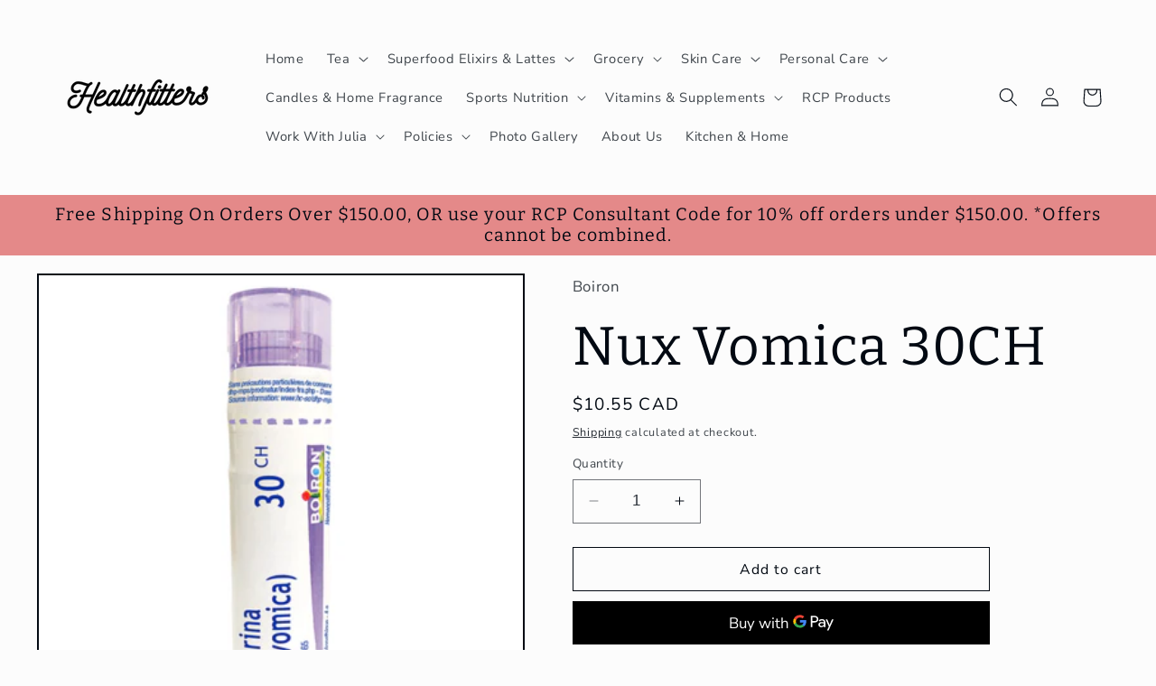

--- FILE ---
content_type: text/html; charset=utf-8
request_url: https://healthfitters.ca/products/nux-vomica-30ch
body_size: 28776
content:
<!doctype html>
<html class="no-js" lang="en">
  <head>
    <meta charset="utf-8">
    <meta http-equiv="X-UA-Compatible" content="IE=edge">
    <meta name="viewport" content="width=device-width,initial-scale=1">
    <meta name="theme-color" content="">
    <link rel="canonical" href="https://healthfitters.ca/products/nux-vomica-30ch"><link rel="preconnect" href="https://fonts.shopifycdn.com" crossorigin><title>
      Nux Vomica 30CH
 &ndash; Healthfitters</title>

    
      <meta name="description" content="The pellets are unflavored and melt in your mouth. Easy to take, this homeopathic medicine is suitable for the whole family, adults and children. Each tube contains 4 g (approximately 80 pellets) Non-medicinal ingredients: Sucrose and lactose Adults, children and infants: take 5 pellets, 3 times per day or as directed ">
    

    

<meta property="og:site_name" content="Healthfitters">
<meta property="og:url" content="https://healthfitters.ca/products/nux-vomica-30ch">
<meta property="og:title" content="Nux Vomica 30CH">
<meta property="og:type" content="product">
<meta property="og:description" content="The pellets are unflavored and melt in your mouth. Easy to take, this homeopathic medicine is suitable for the whole family, adults and children. Each tube contains 4 g (approximately 80 pellets) Non-medicinal ingredients: Sucrose and lactose Adults, children and infants: take 5 pellets, 3 times per day or as directed "><meta property="og:image" content="http://healthfitters.ca/cdn/shop/files/nuxvom30.png?v=1709764464">
  <meta property="og:image:secure_url" content="https://healthfitters.ca/cdn/shop/files/nuxvom30.png?v=1709764464">
  <meta property="og:image:width" content="380">
  <meta property="og:image:height" content="380"><meta property="og:price:amount" content="10.55">
  <meta property="og:price:currency" content="CAD"><meta name="twitter:card" content="summary_large_image">
<meta name="twitter:title" content="Nux Vomica 30CH">
<meta name="twitter:description" content="The pellets are unflavored and melt in your mouth. Easy to take, this homeopathic medicine is suitable for the whole family, adults and children. Each tube contains 4 g (approximately 80 pellets) Non-medicinal ingredients: Sucrose and lactose Adults, children and infants: take 5 pellets, 3 times per day or as directed ">


    <script src="//healthfitters.ca/cdn/shop/t/12/assets/constants.js?v=58251544750838685771705196443" defer="defer"></script>
    <script src="//healthfitters.ca/cdn/shop/t/12/assets/pubsub.js?v=158357773527763999511705196443" defer="defer"></script>
    <script src="//healthfitters.ca/cdn/shop/t/12/assets/global.js?v=113367515774722599301705196443" defer="defer"></script><script>window.performance && window.performance.mark && window.performance.mark('shopify.content_for_header.start');</script><meta name="google-site-verification" content="7X9HcBsKdfbKhCXbqs7RQjBR6qdvCxPguqQK7S2HDRc">
<meta id="shopify-digital-wallet" name="shopify-digital-wallet" content="/16353833/digital_wallets/dialog">
<link rel="alternate" type="application/json+oembed" href="https://healthfitters.ca/products/nux-vomica-30ch.oembed">
<script async="async" src="/checkouts/internal/preloads.js?locale=en-CA"></script>
<script id="shopify-features" type="application/json">{"accessToken":"f0f2a322fa896a5735e163d2c069aba9","betas":["rich-media-storefront-analytics"],"domain":"healthfitters.ca","predictiveSearch":true,"shopId":16353833,"locale":"en"}</script>
<script>var Shopify = Shopify || {};
Shopify.shop = "healthfitters.myshopify.com";
Shopify.locale = "en";
Shopify.currency = {"active":"CAD","rate":"1.0"};
Shopify.country = "CA";
Shopify.theme = {"name":"Taste","id":126720475201,"schema_name":"Taste","schema_version":"12.0.0","theme_store_id":1434,"role":"main"};
Shopify.theme.handle = "null";
Shopify.theme.style = {"id":null,"handle":null};
Shopify.cdnHost = "healthfitters.ca/cdn";
Shopify.routes = Shopify.routes || {};
Shopify.routes.root = "/";</script>
<script type="module">!function(o){(o.Shopify=o.Shopify||{}).modules=!0}(window);</script>
<script>!function(o){function n(){var o=[];function n(){o.push(Array.prototype.slice.apply(arguments))}return n.q=o,n}var t=o.Shopify=o.Shopify||{};t.loadFeatures=n(),t.autoloadFeatures=n()}(window);</script>
<script id="shop-js-analytics" type="application/json">{"pageType":"product"}</script>
<script defer="defer" async type="module" src="//healthfitters.ca/cdn/shopifycloud/shop-js/modules/v2/client.init-shop-cart-sync_C5BV16lS.en.esm.js"></script>
<script defer="defer" async type="module" src="//healthfitters.ca/cdn/shopifycloud/shop-js/modules/v2/chunk.common_CygWptCX.esm.js"></script>
<script type="module">
  await import("//healthfitters.ca/cdn/shopifycloud/shop-js/modules/v2/client.init-shop-cart-sync_C5BV16lS.en.esm.js");
await import("//healthfitters.ca/cdn/shopifycloud/shop-js/modules/v2/chunk.common_CygWptCX.esm.js");

  window.Shopify.SignInWithShop?.initShopCartSync?.({"fedCMEnabled":true,"windoidEnabled":true});

</script>
<script>(function() {
  var isLoaded = false;
  function asyncLoad() {
    if (isLoaded) return;
    isLoaded = true;
    var urls = ["https:\/\/chimpstatic.com\/mcjs-connected\/js\/users\/083aeaf71bd25780d64155ec8\/d08b119593d4ee657c462f6c1.js?shop=healthfitters.myshopify.com","\/\/cdn.shopify.com\/proxy\/482cc3d101d478e9689c47326dc46de501a0c8ed5e02a2285b2812811c1bc05f\/bucket.useifsapp.com\/theme-files-min\/js\/ifs-script-tag-min.js?v=2\u0026shop=healthfitters.myshopify.com\u0026sp-cache-control=cHVibGljLCBtYXgtYWdlPTkwMA"];
    for (var i = 0; i < urls.length; i++) {
      var s = document.createElement('script');
      s.type = 'text/javascript';
      s.async = true;
      s.src = urls[i];
      var x = document.getElementsByTagName('script')[0];
      x.parentNode.insertBefore(s, x);
    }
  };
  if(window.attachEvent) {
    window.attachEvent('onload', asyncLoad);
  } else {
    window.addEventListener('load', asyncLoad, false);
  }
})();</script>
<script id="__st">var __st={"a":16353833,"offset":-25200,"reqid":"c139c44b-3be4-4ea9-b6e9-e2dc25c0d9a6-1768619125","pageurl":"healthfitters.ca\/products\/nux-vomica-30ch","u":"0b9dc7031d4c","p":"product","rtyp":"product","rid":7092351467585};</script>
<script>window.ShopifyPaypalV4VisibilityTracking = true;</script>
<script id="captcha-bootstrap">!function(){'use strict';const t='contact',e='account',n='new_comment',o=[[t,t],['blogs',n],['comments',n],[t,'customer']],c=[[e,'customer_login'],[e,'guest_login'],[e,'recover_customer_password'],[e,'create_customer']],r=t=>t.map((([t,e])=>`form[action*='/${t}']:not([data-nocaptcha='true']) input[name='form_type'][value='${e}']`)).join(','),a=t=>()=>t?[...document.querySelectorAll(t)].map((t=>t.form)):[];function s(){const t=[...o],e=r(t);return a(e)}const i='password',u='form_key',d=['recaptcha-v3-token','g-recaptcha-response','h-captcha-response',i],f=()=>{try{return window.sessionStorage}catch{return}},m='__shopify_v',_=t=>t.elements[u];function p(t,e,n=!1){try{const o=window.sessionStorage,c=JSON.parse(o.getItem(e)),{data:r}=function(t){const{data:e,action:n}=t;return t[m]||n?{data:e,action:n}:{data:t,action:n}}(c);for(const[e,n]of Object.entries(r))t.elements[e]&&(t.elements[e].value=n);n&&o.removeItem(e)}catch(o){console.error('form repopulation failed',{error:o})}}const l='form_type',E='cptcha';function T(t){t.dataset[E]=!0}const w=window,h=w.document,L='Shopify',v='ce_forms',y='captcha';let A=!1;((t,e)=>{const n=(g='f06e6c50-85a8-45c8-87d0-21a2b65856fe',I='https://cdn.shopify.com/shopifycloud/storefront-forms-hcaptcha/ce_storefront_forms_captcha_hcaptcha.v1.5.2.iife.js',D={infoText:'Protected by hCaptcha',privacyText:'Privacy',termsText:'Terms'},(t,e,n)=>{const o=w[L][v],c=o.bindForm;if(c)return c(t,g,e,D).then(n);var r;o.q.push([[t,g,e,D],n]),r=I,A||(h.body.append(Object.assign(h.createElement('script'),{id:'captcha-provider',async:!0,src:r})),A=!0)});var g,I,D;w[L]=w[L]||{},w[L][v]=w[L][v]||{},w[L][v].q=[],w[L][y]=w[L][y]||{},w[L][y].protect=function(t,e){n(t,void 0,e),T(t)},Object.freeze(w[L][y]),function(t,e,n,w,h,L){const[v,y,A,g]=function(t,e,n){const i=e?o:[],u=t?c:[],d=[...i,...u],f=r(d),m=r(i),_=r(d.filter((([t,e])=>n.includes(e))));return[a(f),a(m),a(_),s()]}(w,h,L),I=t=>{const e=t.target;return e instanceof HTMLFormElement?e:e&&e.form},D=t=>v().includes(t);t.addEventListener('submit',(t=>{const e=I(t);if(!e)return;const n=D(e)&&!e.dataset.hcaptchaBound&&!e.dataset.recaptchaBound,o=_(e),c=g().includes(e)&&(!o||!o.value);(n||c)&&t.preventDefault(),c&&!n&&(function(t){try{if(!f())return;!function(t){const e=f();if(!e)return;const n=_(t);if(!n)return;const o=n.value;o&&e.removeItem(o)}(t);const e=Array.from(Array(32),(()=>Math.random().toString(36)[2])).join('');!function(t,e){_(t)||t.append(Object.assign(document.createElement('input'),{type:'hidden',name:u})),t.elements[u].value=e}(t,e),function(t,e){const n=f();if(!n)return;const o=[...t.querySelectorAll(`input[type='${i}']`)].map((({name:t})=>t)),c=[...d,...o],r={};for(const[a,s]of new FormData(t).entries())c.includes(a)||(r[a]=s);n.setItem(e,JSON.stringify({[m]:1,action:t.action,data:r}))}(t,e)}catch(e){console.error('failed to persist form',e)}}(e),e.submit())}));const S=(t,e)=>{t&&!t.dataset[E]&&(n(t,e.some((e=>e===t))),T(t))};for(const o of['focusin','change'])t.addEventListener(o,(t=>{const e=I(t);D(e)&&S(e,y())}));const B=e.get('form_key'),M=e.get(l),P=B&&M;t.addEventListener('DOMContentLoaded',(()=>{const t=y();if(P)for(const e of t)e.elements[l].value===M&&p(e,B);[...new Set([...A(),...v().filter((t=>'true'===t.dataset.shopifyCaptcha))])].forEach((e=>S(e,t)))}))}(h,new URLSearchParams(w.location.search),n,t,e,['guest_login'])})(!0,!0)}();</script>
<script integrity="sha256-4kQ18oKyAcykRKYeNunJcIwy7WH5gtpwJnB7kiuLZ1E=" data-source-attribution="shopify.loadfeatures" defer="defer" src="//healthfitters.ca/cdn/shopifycloud/storefront/assets/storefront/load_feature-a0a9edcb.js" crossorigin="anonymous"></script>
<script data-source-attribution="shopify.dynamic_checkout.dynamic.init">var Shopify=Shopify||{};Shopify.PaymentButton=Shopify.PaymentButton||{isStorefrontPortableWallets:!0,init:function(){window.Shopify.PaymentButton.init=function(){};var t=document.createElement("script");t.src="https://healthfitters.ca/cdn/shopifycloud/portable-wallets/latest/portable-wallets.en.js",t.type="module",document.head.appendChild(t)}};
</script>
<script data-source-attribution="shopify.dynamic_checkout.buyer_consent">
  function portableWalletsHideBuyerConsent(e){var t=document.getElementById("shopify-buyer-consent"),n=document.getElementById("shopify-subscription-policy-button");t&&n&&(t.classList.add("hidden"),t.setAttribute("aria-hidden","true"),n.removeEventListener("click",e))}function portableWalletsShowBuyerConsent(e){var t=document.getElementById("shopify-buyer-consent"),n=document.getElementById("shopify-subscription-policy-button");t&&n&&(t.classList.remove("hidden"),t.removeAttribute("aria-hidden"),n.addEventListener("click",e))}window.Shopify?.PaymentButton&&(window.Shopify.PaymentButton.hideBuyerConsent=portableWalletsHideBuyerConsent,window.Shopify.PaymentButton.showBuyerConsent=portableWalletsShowBuyerConsent);
</script>
<script>
  function portableWalletsCleanup(e){e&&e.src&&console.error("Failed to load portable wallets script "+e.src);var t=document.querySelectorAll("shopify-accelerated-checkout .shopify-payment-button__skeleton, shopify-accelerated-checkout-cart .wallet-cart-button__skeleton"),e=document.getElementById("shopify-buyer-consent");for(let e=0;e<t.length;e++)t[e].remove();e&&e.remove()}function portableWalletsNotLoadedAsModule(e){e instanceof ErrorEvent&&"string"==typeof e.message&&e.message.includes("import.meta")&&"string"==typeof e.filename&&e.filename.includes("portable-wallets")&&(window.removeEventListener("error",portableWalletsNotLoadedAsModule),window.Shopify.PaymentButton.failedToLoad=e,"loading"===document.readyState?document.addEventListener("DOMContentLoaded",window.Shopify.PaymentButton.init):window.Shopify.PaymentButton.init())}window.addEventListener("error",portableWalletsNotLoadedAsModule);
</script>

<script type="module" src="https://healthfitters.ca/cdn/shopifycloud/portable-wallets/latest/portable-wallets.en.js" onError="portableWalletsCleanup(this)" crossorigin="anonymous"></script>
<script nomodule>
  document.addEventListener("DOMContentLoaded", portableWalletsCleanup);
</script>

<link id="shopify-accelerated-checkout-styles" rel="stylesheet" media="screen" href="https://healthfitters.ca/cdn/shopifycloud/portable-wallets/latest/accelerated-checkout-backwards-compat.css" crossorigin="anonymous">
<style id="shopify-accelerated-checkout-cart">
        #shopify-buyer-consent {
  margin-top: 1em;
  display: inline-block;
  width: 100%;
}

#shopify-buyer-consent.hidden {
  display: none;
}

#shopify-subscription-policy-button {
  background: none;
  border: none;
  padding: 0;
  text-decoration: underline;
  font-size: inherit;
  cursor: pointer;
}

#shopify-subscription-policy-button::before {
  box-shadow: none;
}

      </style>
<script id="sections-script" data-sections="header" defer="defer" src="//healthfitters.ca/cdn/shop/t/12/compiled_assets/scripts.js?v=1421"></script>
<script>window.performance && window.performance.mark && window.performance.mark('shopify.content_for_header.end');</script>


    <style data-shopify>
      @font-face {
  font-family: "Nunito Sans";
  font-weight: 400;
  font-style: normal;
  font-display: swap;
  src: url("//healthfitters.ca/cdn/fonts/nunito_sans/nunitosans_n4.0276fe080df0ca4e6a22d9cb55aed3ed5ba6b1da.woff2") format("woff2"),
       url("//healthfitters.ca/cdn/fonts/nunito_sans/nunitosans_n4.b4964bee2f5e7fd9c3826447e73afe2baad607b7.woff") format("woff");
}

      @font-face {
  font-family: "Nunito Sans";
  font-weight: 700;
  font-style: normal;
  font-display: swap;
  src: url("//healthfitters.ca/cdn/fonts/nunito_sans/nunitosans_n7.25d963ed46da26098ebeab731e90d8802d989fa5.woff2") format("woff2"),
       url("//healthfitters.ca/cdn/fonts/nunito_sans/nunitosans_n7.d32e3219b3d2ec82285d3027bd673efc61a996c8.woff") format("woff");
}

      @font-face {
  font-family: "Nunito Sans";
  font-weight: 400;
  font-style: italic;
  font-display: swap;
  src: url("//healthfitters.ca/cdn/fonts/nunito_sans/nunitosans_i4.6e408730afac1484cf297c30b0e67c86d17fc586.woff2") format("woff2"),
       url("//healthfitters.ca/cdn/fonts/nunito_sans/nunitosans_i4.c9b6dcbfa43622b39a5990002775a8381942ae38.woff") format("woff");
}

      @font-face {
  font-family: "Nunito Sans";
  font-weight: 700;
  font-style: italic;
  font-display: swap;
  src: url("//healthfitters.ca/cdn/fonts/nunito_sans/nunitosans_i7.8c1124729eec046a321e2424b2acf328c2c12139.woff2") format("woff2"),
       url("//healthfitters.ca/cdn/fonts/nunito_sans/nunitosans_i7.af4cda04357273e0996d21184432bcb14651a64d.woff") format("woff");
}

      @font-face {
  font-family: Bitter;
  font-weight: 400;
  font-style: normal;
  font-display: swap;
  src: url("//healthfitters.ca/cdn/fonts/bitter/bitter_n4.0eb1d888c7dcf4b324dcc95156ce047a083f85f9.woff2") format("woff2"),
       url("//healthfitters.ca/cdn/fonts/bitter/bitter_n4.c816fa70d91ea90e3facdf24d42f14fc862a7052.woff") format("woff");
}


      
        :root,
        .color-background-1 {
          --color-background: 252,252,252;
        
          --gradient-background: #fcfcfc;
        

        

        --color-foreground: 2,9,18;
        --color-background-contrast: 188,188,188;
        --color-shadow: 2,9,18;
        --color-button: 2,9,18;
        --color-button-text: 252,252,252;
        --color-secondary-button: 252,252,252;
        --color-secondary-button-text: 2,9,18;
        --color-link: 2,9,18;
        --color-badge-foreground: 2,9,18;
        --color-badge-background: 252,252,252;
        --color-badge-border: 2,9,18;
        --payment-terms-background-color: rgb(252 252 252);
      }
      
        
        .color-background-2 {
          --color-background: 228,246,255;
        
          --gradient-background: #e4f6ff;
        

        

        --color-foreground: 2,9,18;
        --color-background-contrast: 100,203,255;
        --color-shadow: 2,9,18;
        --color-button: 2,9,18;
        --color-button-text: 228,246,255;
        --color-secondary-button: 228,246,255;
        --color-secondary-button-text: 2,9,18;
        --color-link: 2,9,18;
        --color-badge-foreground: 2,9,18;
        --color-badge-background: 228,246,255;
        --color-badge-border: 2,9,18;
        --payment-terms-background-color: rgb(228 246 255);
      }
      
        
        .color-inverse {
          --color-background: 252,252,252;
        
          --gradient-background: #fcfcfc;
        

        

        --color-foreground: 252,252,252;
        --color-background-contrast: 188,188,188;
        --color-shadow: 2,9,18;
        --color-button: 2,9,18;
        --color-button-text: 219,233,224;
        --color-secondary-button: 252,252,252;
        --color-secondary-button-text: 2,9,18;
        --color-link: 2,9,18;
        --color-badge-foreground: 252,252,252;
        --color-badge-background: 252,252,252;
        --color-badge-border: 252,252,252;
        --payment-terms-background-color: rgb(252 252 252);
      }
      
        
        .color-accent-1 {
          --color-background: 2,9,18;
        
          --gradient-background: #020912;
        

        

        --color-foreground: 252,252,252;
        --color-background-contrast: 43,126,232;
        --color-shadow: 2,9,18;
        --color-button: 252,252,252;
        --color-button-text: 2,9,18;
        --color-secondary-button: 2,9,18;
        --color-secondary-button-text: 252,252,252;
        --color-link: 252,252,252;
        --color-badge-foreground: 252,252,252;
        --color-badge-background: 2,9,18;
        --color-badge-border: 252,252,252;
        --payment-terms-background-color: rgb(2 9 18);
      }
      
        
        .color-accent-2 {
          --color-background: 228,137,137;
        
          --gradient-background: #e48989;
        

        

        --color-foreground: 2,9,18;
        --color-background-contrast: 193,44,44;
        --color-shadow: 2,9,18;
        --color-button: 2,9,18;
        --color-button-text: 255,223,184;
        --color-secondary-button: 228,137,137;
        --color-secondary-button-text: 2,9,18;
        --color-link: 2,9,18;
        --color-badge-foreground: 2,9,18;
        --color-badge-background: 228,137,137;
        --color-badge-border: 2,9,18;
        --payment-terms-background-color: rgb(228 137 137);
      }
      
        
        .color-scheme-665df02d-1567-42b7-a1d8-dcddfd682f6b {
          --color-background: 252,252,252;
        
          --gradient-background: #fcfcfc;
        

        

        --color-foreground: 2,9,18;
        --color-background-contrast: 188,188,188;
        --color-shadow: 185,194,196;
        --color-button: 185,194,196;
        --color-button-text: 2,9,18;
        --color-secondary-button: 252,252,252;
        --color-secondary-button-text: 2,9,18;
        --color-link: 2,9,18;
        --color-badge-foreground: 2,9,18;
        --color-badge-background: 252,252,252;
        --color-badge-border: 2,9,18;
        --payment-terms-background-color: rgb(252 252 252);
      }
      
        
        .color-scheme-aef35c83-58fb-42fe-80a8-d7850da40fd9 {
          --color-background: 185,194,196;
        
          --gradient-background: #b9c2c4;
        

        

        --color-foreground: 2,9,18;
        --color-background-contrast: 116,134,138;
        --color-shadow: 2,9,18;
        --color-button: 2,9,18;
        --color-button-text: 252,252,252;
        --color-secondary-button: 185,194,196;
        --color-secondary-button-text: 2,9,18;
        --color-link: 2,9,18;
        --color-badge-foreground: 2,9,18;
        --color-badge-background: 185,194,196;
        --color-badge-border: 2,9,18;
        --payment-terms-background-color: rgb(185 194 196);
      }
      

      body, .color-background-1, .color-background-2, .color-inverse, .color-accent-1, .color-accent-2, .color-scheme-665df02d-1567-42b7-a1d8-dcddfd682f6b, .color-scheme-aef35c83-58fb-42fe-80a8-d7850da40fd9 {
        color: rgba(var(--color-foreground), 0.75);
        background-color: rgb(var(--color-background));
      }

      :root {
        --font-body-family: "Nunito Sans", sans-serif;
        --font-body-style: normal;
        --font-body-weight: 400;
        --font-body-weight-bold: 700;

        --font-heading-family: Bitter, serif;
        --font-heading-style: normal;
        --font-heading-weight: 400;

        --font-body-scale: 1.05;
        --font-heading-scale: 1.4285714285714286;

        --media-padding: px;
        --media-border-opacity: 1.0;
        --media-border-width: 2px;
        --media-radius: 0px;
        --media-shadow-opacity: 0.0;
        --media-shadow-horizontal-offset: 0px;
        --media-shadow-vertical-offset: 4px;
        --media-shadow-blur-radius: 5px;
        --media-shadow-visible: 0;

        --page-width: 140rem;
        --page-width-margin: 0rem;

        --product-card-image-padding: 0.0rem;
        --product-card-corner-radius: 0.0rem;
        --product-card-text-alignment: center;
        --product-card-border-width: 0.0rem;
        --product-card-border-opacity: 0.1;
        --product-card-shadow-opacity: 0.0;
        --product-card-shadow-visible: 0;
        --product-card-shadow-horizontal-offset: 0.0rem;
        --product-card-shadow-vertical-offset: 0.4rem;
        --product-card-shadow-blur-radius: 0.5rem;

        --collection-card-image-padding: 0.0rem;
        --collection-card-corner-radius: 0.0rem;
        --collection-card-text-alignment: center;
        --collection-card-border-width: 0.0rem;
        --collection-card-border-opacity: 0.1;
        --collection-card-shadow-opacity: 0.0;
        --collection-card-shadow-visible: 0;
        --collection-card-shadow-horizontal-offset: 0.0rem;
        --collection-card-shadow-vertical-offset: 0.4rem;
        --collection-card-shadow-blur-radius: 0.5rem;

        --blog-card-image-padding: 0.0rem;
        --blog-card-corner-radius: 0.0rem;
        --blog-card-text-alignment: center;
        --blog-card-border-width: 0.0rem;
        --blog-card-border-opacity: 0.1;
        --blog-card-shadow-opacity: 0.0;
        --blog-card-shadow-visible: 0;
        --blog-card-shadow-horizontal-offset: 0.0rem;
        --blog-card-shadow-vertical-offset: 0.4rem;
        --blog-card-shadow-blur-radius: 0.5rem;

        --badge-corner-radius: 4.0rem;

        --popup-border-width: 2px;
        --popup-border-opacity: 1.0;
        --popup-corner-radius: 0px;
        --popup-shadow-opacity: 0.05;
        --popup-shadow-horizontal-offset: 0px;
        --popup-shadow-vertical-offset: 4px;
        --popup-shadow-blur-radius: 5px;

        --drawer-border-width: 2px;
        --drawer-border-opacity: 1.0;
        --drawer-shadow-opacity: 0.0;
        --drawer-shadow-horizontal-offset: 0px;
        --drawer-shadow-vertical-offset: 4px;
        --drawer-shadow-blur-radius: 5px;

        --spacing-sections-desktop: 20px;
        --spacing-sections-mobile: 20px;

        --grid-desktop-vertical-spacing: 24px;
        --grid-desktop-horizontal-spacing: 24px;
        --grid-mobile-vertical-spacing: 12px;
        --grid-mobile-horizontal-spacing: 12px;

        --text-boxes-border-opacity: 1.0;
        --text-boxes-border-width: 0px;
        --text-boxes-radius: 0px;
        --text-boxes-shadow-opacity: 0.0;
        --text-boxes-shadow-visible: 0;
        --text-boxes-shadow-horizontal-offset: 0px;
        --text-boxes-shadow-vertical-offset: 4px;
        --text-boxes-shadow-blur-radius: 5px;

        --buttons-radius: 0px;
        --buttons-radius-outset: 0px;
        --buttons-border-width: 1px;
        --buttons-border-opacity: 1.0;
        --buttons-shadow-opacity: 0.0;
        --buttons-shadow-visible: 0;
        --buttons-shadow-horizontal-offset: 0px;
        --buttons-shadow-vertical-offset: 4px;
        --buttons-shadow-blur-radius: 5px;
        --buttons-border-offset: 0px;

        --inputs-radius: 0px;
        --inputs-border-width: 1px;
        --inputs-border-opacity: 0.55;
        --inputs-shadow-opacity: 0.0;
        --inputs-shadow-horizontal-offset: 0px;
        --inputs-margin-offset: 0px;
        --inputs-shadow-vertical-offset: 4px;
        --inputs-shadow-blur-radius: 5px;
        --inputs-radius-outset: 0px;

        --variant-pills-radius: 40px;
        --variant-pills-border-width: 1px;
        --variant-pills-border-opacity: 0.55;
        --variant-pills-shadow-opacity: 0.0;
        --variant-pills-shadow-horizontal-offset: 0px;
        --variant-pills-shadow-vertical-offset: 4px;
        --variant-pills-shadow-blur-radius: 5px;
      }

      *,
      *::before,
      *::after {
        box-sizing: inherit;
      }

      html {
        box-sizing: border-box;
        font-size: calc(var(--font-body-scale) * 62.5%);
        height: 100%;
      }

      body {
        display: grid;
        grid-template-rows: auto auto 1fr auto;
        grid-template-columns: 100%;
        min-height: 100%;
        margin: 0;
        font-size: 1.5rem;
        letter-spacing: 0.06rem;
        line-height: calc(1 + 0.8 / var(--font-body-scale));
        font-family: var(--font-body-family);
        font-style: var(--font-body-style);
        font-weight: var(--font-body-weight);
      }

      @media screen and (min-width: 750px) {
        body {
          font-size: 1.6rem;
        }
      }
    </style>

    <link href="//healthfitters.ca/cdn/shop/t/12/assets/base.css?v=127867003511637661291705196442" rel="stylesheet" type="text/css" media="all" />
<link rel="preload" as="font" href="//healthfitters.ca/cdn/fonts/nunito_sans/nunitosans_n4.0276fe080df0ca4e6a22d9cb55aed3ed5ba6b1da.woff2" type="font/woff2" crossorigin><link rel="preload" as="font" href="//healthfitters.ca/cdn/fonts/bitter/bitter_n4.0eb1d888c7dcf4b324dcc95156ce047a083f85f9.woff2" type="font/woff2" crossorigin><link
        rel="stylesheet"
        href="//healthfitters.ca/cdn/shop/t/12/assets/component-predictive-search.css?v=118923337488134913561705196442"
        media="print"
        onload="this.media='all'"
      ><script>
      document.documentElement.className = document.documentElement.className.replace('no-js', 'js');
      if (Shopify.designMode) {
        document.documentElement.classList.add('shopify-design-mode');
      }
    </script>
  <link href="https://monorail-edge.shopifysvc.com" rel="dns-prefetch">
<script>(function(){if ("sendBeacon" in navigator && "performance" in window) {try {var session_token_from_headers = performance.getEntriesByType('navigation')[0].serverTiming.find(x => x.name == '_s').description;} catch {var session_token_from_headers = undefined;}var session_cookie_matches = document.cookie.match(/_shopify_s=([^;]*)/);var session_token_from_cookie = session_cookie_matches && session_cookie_matches.length === 2 ? session_cookie_matches[1] : "";var session_token = session_token_from_headers || session_token_from_cookie || "";function handle_abandonment_event(e) {var entries = performance.getEntries().filter(function(entry) {return /monorail-edge.shopifysvc.com/.test(entry.name);});if (!window.abandonment_tracked && entries.length === 0) {window.abandonment_tracked = true;var currentMs = Date.now();var navigation_start = performance.timing.navigationStart;var payload = {shop_id: 16353833,url: window.location.href,navigation_start,duration: currentMs - navigation_start,session_token,page_type: "product"};window.navigator.sendBeacon("https://monorail-edge.shopifysvc.com/v1/produce", JSON.stringify({schema_id: "online_store_buyer_site_abandonment/1.1",payload: payload,metadata: {event_created_at_ms: currentMs,event_sent_at_ms: currentMs}}));}}window.addEventListener('pagehide', handle_abandonment_event);}}());</script>
<script id="web-pixels-manager-setup">(function e(e,d,r,n,o){if(void 0===o&&(o={}),!Boolean(null===(a=null===(i=window.Shopify)||void 0===i?void 0:i.analytics)||void 0===a?void 0:a.replayQueue)){var i,a;window.Shopify=window.Shopify||{};var t=window.Shopify;t.analytics=t.analytics||{};var s=t.analytics;s.replayQueue=[],s.publish=function(e,d,r){return s.replayQueue.push([e,d,r]),!0};try{self.performance.mark("wpm:start")}catch(e){}var l=function(){var e={modern:/Edge?\/(1{2}[4-9]|1[2-9]\d|[2-9]\d{2}|\d{4,})\.\d+(\.\d+|)|Firefox\/(1{2}[4-9]|1[2-9]\d|[2-9]\d{2}|\d{4,})\.\d+(\.\d+|)|Chrom(ium|e)\/(9{2}|\d{3,})\.\d+(\.\d+|)|(Maci|X1{2}).+ Version\/(15\.\d+|(1[6-9]|[2-9]\d|\d{3,})\.\d+)([,.]\d+|)( \(\w+\)|)( Mobile\/\w+|) Safari\/|Chrome.+OPR\/(9{2}|\d{3,})\.\d+\.\d+|(CPU[ +]OS|iPhone[ +]OS|CPU[ +]iPhone|CPU IPhone OS|CPU iPad OS)[ +]+(15[._]\d+|(1[6-9]|[2-9]\d|\d{3,})[._]\d+)([._]\d+|)|Android:?[ /-](13[3-9]|1[4-9]\d|[2-9]\d{2}|\d{4,})(\.\d+|)(\.\d+|)|Android.+Firefox\/(13[5-9]|1[4-9]\d|[2-9]\d{2}|\d{4,})\.\d+(\.\d+|)|Android.+Chrom(ium|e)\/(13[3-9]|1[4-9]\d|[2-9]\d{2}|\d{4,})\.\d+(\.\d+|)|SamsungBrowser\/([2-9]\d|\d{3,})\.\d+/,legacy:/Edge?\/(1[6-9]|[2-9]\d|\d{3,})\.\d+(\.\d+|)|Firefox\/(5[4-9]|[6-9]\d|\d{3,})\.\d+(\.\d+|)|Chrom(ium|e)\/(5[1-9]|[6-9]\d|\d{3,})\.\d+(\.\d+|)([\d.]+$|.*Safari\/(?![\d.]+ Edge\/[\d.]+$))|(Maci|X1{2}).+ Version\/(10\.\d+|(1[1-9]|[2-9]\d|\d{3,})\.\d+)([,.]\d+|)( \(\w+\)|)( Mobile\/\w+|) Safari\/|Chrome.+OPR\/(3[89]|[4-9]\d|\d{3,})\.\d+\.\d+|(CPU[ +]OS|iPhone[ +]OS|CPU[ +]iPhone|CPU IPhone OS|CPU iPad OS)[ +]+(10[._]\d+|(1[1-9]|[2-9]\d|\d{3,})[._]\d+)([._]\d+|)|Android:?[ /-](13[3-9]|1[4-9]\d|[2-9]\d{2}|\d{4,})(\.\d+|)(\.\d+|)|Mobile Safari.+OPR\/([89]\d|\d{3,})\.\d+\.\d+|Android.+Firefox\/(13[5-9]|1[4-9]\d|[2-9]\d{2}|\d{4,})\.\d+(\.\d+|)|Android.+Chrom(ium|e)\/(13[3-9]|1[4-9]\d|[2-9]\d{2}|\d{4,})\.\d+(\.\d+|)|Android.+(UC? ?Browser|UCWEB|U3)[ /]?(15\.([5-9]|\d{2,})|(1[6-9]|[2-9]\d|\d{3,})\.\d+)\.\d+|SamsungBrowser\/(5\.\d+|([6-9]|\d{2,})\.\d+)|Android.+MQ{2}Browser\/(14(\.(9|\d{2,})|)|(1[5-9]|[2-9]\d|\d{3,})(\.\d+|))(\.\d+|)|K[Aa][Ii]OS\/(3\.\d+|([4-9]|\d{2,})\.\d+)(\.\d+|)/},d=e.modern,r=e.legacy,n=navigator.userAgent;return n.match(d)?"modern":n.match(r)?"legacy":"unknown"}(),u="modern"===l?"modern":"legacy",c=(null!=n?n:{modern:"",legacy:""})[u],f=function(e){return[e.baseUrl,"/wpm","/b",e.hashVersion,"modern"===e.buildTarget?"m":"l",".js"].join("")}({baseUrl:d,hashVersion:r,buildTarget:u}),m=function(e){var d=e.version,r=e.bundleTarget,n=e.surface,o=e.pageUrl,i=e.monorailEndpoint;return{emit:function(e){var a=e.status,t=e.errorMsg,s=(new Date).getTime(),l=JSON.stringify({metadata:{event_sent_at_ms:s},events:[{schema_id:"web_pixels_manager_load/3.1",payload:{version:d,bundle_target:r,page_url:o,status:a,surface:n,error_msg:t},metadata:{event_created_at_ms:s}}]});if(!i)return console&&console.warn&&console.warn("[Web Pixels Manager] No Monorail endpoint provided, skipping logging."),!1;try{return self.navigator.sendBeacon.bind(self.navigator)(i,l)}catch(e){}var u=new XMLHttpRequest;try{return u.open("POST",i,!0),u.setRequestHeader("Content-Type","text/plain"),u.send(l),!0}catch(e){return console&&console.warn&&console.warn("[Web Pixels Manager] Got an unhandled error while logging to Monorail."),!1}}}}({version:r,bundleTarget:l,surface:e.surface,pageUrl:self.location.href,monorailEndpoint:e.monorailEndpoint});try{o.browserTarget=l,function(e){var d=e.src,r=e.async,n=void 0===r||r,o=e.onload,i=e.onerror,a=e.sri,t=e.scriptDataAttributes,s=void 0===t?{}:t,l=document.createElement("script"),u=document.querySelector("head"),c=document.querySelector("body");if(l.async=n,l.src=d,a&&(l.integrity=a,l.crossOrigin="anonymous"),s)for(var f in s)if(Object.prototype.hasOwnProperty.call(s,f))try{l.dataset[f]=s[f]}catch(e){}if(o&&l.addEventListener("load",o),i&&l.addEventListener("error",i),u)u.appendChild(l);else{if(!c)throw new Error("Did not find a head or body element to append the script");c.appendChild(l)}}({src:f,async:!0,onload:function(){if(!function(){var e,d;return Boolean(null===(d=null===(e=window.Shopify)||void 0===e?void 0:e.analytics)||void 0===d?void 0:d.initialized)}()){var d=window.webPixelsManager.init(e)||void 0;if(d){var r=window.Shopify.analytics;r.replayQueue.forEach((function(e){var r=e[0],n=e[1],o=e[2];d.publishCustomEvent(r,n,o)})),r.replayQueue=[],r.publish=d.publishCustomEvent,r.visitor=d.visitor,r.initialized=!0}}},onerror:function(){return m.emit({status:"failed",errorMsg:"".concat(f," has failed to load")})},sri:function(e){var d=/^sha384-[A-Za-z0-9+/=]+$/;return"string"==typeof e&&d.test(e)}(c)?c:"",scriptDataAttributes:o}),m.emit({status:"loading"})}catch(e){m.emit({status:"failed",errorMsg:(null==e?void 0:e.message)||"Unknown error"})}}})({shopId: 16353833,storefrontBaseUrl: "https://healthfitters.ca",extensionsBaseUrl: "https://extensions.shopifycdn.com/cdn/shopifycloud/web-pixels-manager",monorailEndpoint: "https://monorail-edge.shopifysvc.com/unstable/produce_batch",surface: "storefront-renderer",enabledBetaFlags: ["2dca8a86"],webPixelsConfigList: [{"id":"382402625","configuration":"{\"config\":\"{\\\"pixel_id\\\":\\\"GT-5R34GN3\\\",\\\"target_country\\\":\\\"CA\\\",\\\"gtag_events\\\":[{\\\"type\\\":\\\"purchase\\\",\\\"action_label\\\":\\\"MC-1HDB4L0050\\\"},{\\\"type\\\":\\\"page_view\\\",\\\"action_label\\\":\\\"MC-1HDB4L0050\\\"},{\\\"type\\\":\\\"view_item\\\",\\\"action_label\\\":\\\"MC-1HDB4L0050\\\"}],\\\"enable_monitoring_mode\\\":false}\"}","eventPayloadVersion":"v1","runtimeContext":"OPEN","scriptVersion":"b2a88bafab3e21179ed38636efcd8a93","type":"APP","apiClientId":1780363,"privacyPurposes":[],"dataSharingAdjustments":{"protectedCustomerApprovalScopes":["read_customer_address","read_customer_email","read_customer_name","read_customer_personal_data","read_customer_phone"]}},{"id":"shopify-app-pixel","configuration":"{}","eventPayloadVersion":"v1","runtimeContext":"STRICT","scriptVersion":"0450","apiClientId":"shopify-pixel","type":"APP","privacyPurposes":["ANALYTICS","MARKETING"]},{"id":"shopify-custom-pixel","eventPayloadVersion":"v1","runtimeContext":"LAX","scriptVersion":"0450","apiClientId":"shopify-pixel","type":"CUSTOM","privacyPurposes":["ANALYTICS","MARKETING"]}],isMerchantRequest: false,initData: {"shop":{"name":"Healthfitters","paymentSettings":{"currencyCode":"CAD"},"myshopifyDomain":"healthfitters.myshopify.com","countryCode":"CA","storefrontUrl":"https:\/\/healthfitters.ca"},"customer":null,"cart":null,"checkout":null,"productVariants":[{"price":{"amount":10.55,"currencyCode":"CAD"},"product":{"title":"Nux Vomica 30CH","vendor":"Boiron","id":"7092351467585","untranslatedTitle":"Nux Vomica 30CH","url":"\/products\/nux-vomica-30ch","type":"Nux Vomica 30CH"},"id":"40853155479617","image":{"src":"\/\/healthfitters.ca\/cdn\/shop\/files\/nuxvom30.png?v=1709764464"},"sku":"","title":"Default Title","untranslatedTitle":"Default Title"}],"purchasingCompany":null},},"https://healthfitters.ca/cdn","fcfee988w5aeb613cpc8e4bc33m6693e112",{"modern":"","legacy":""},{"shopId":"16353833","storefrontBaseUrl":"https:\/\/healthfitters.ca","extensionBaseUrl":"https:\/\/extensions.shopifycdn.com\/cdn\/shopifycloud\/web-pixels-manager","surface":"storefront-renderer","enabledBetaFlags":"[\"2dca8a86\"]","isMerchantRequest":"false","hashVersion":"fcfee988w5aeb613cpc8e4bc33m6693e112","publish":"custom","events":"[[\"page_viewed\",{}],[\"product_viewed\",{\"productVariant\":{\"price\":{\"amount\":10.55,\"currencyCode\":\"CAD\"},\"product\":{\"title\":\"Nux Vomica 30CH\",\"vendor\":\"Boiron\",\"id\":\"7092351467585\",\"untranslatedTitle\":\"Nux Vomica 30CH\",\"url\":\"\/products\/nux-vomica-30ch\",\"type\":\"Nux Vomica 30CH\"},\"id\":\"40853155479617\",\"image\":{\"src\":\"\/\/healthfitters.ca\/cdn\/shop\/files\/nuxvom30.png?v=1709764464\"},\"sku\":\"\",\"title\":\"Default Title\",\"untranslatedTitle\":\"Default Title\"}}]]"});</script><script>
  window.ShopifyAnalytics = window.ShopifyAnalytics || {};
  window.ShopifyAnalytics.meta = window.ShopifyAnalytics.meta || {};
  window.ShopifyAnalytics.meta.currency = 'CAD';
  var meta = {"product":{"id":7092351467585,"gid":"gid:\/\/shopify\/Product\/7092351467585","vendor":"Boiron","type":"Nux Vomica 30CH","handle":"nux-vomica-30ch","variants":[{"id":40853155479617,"price":1055,"name":"Nux Vomica 30CH","public_title":null,"sku":""}],"remote":false},"page":{"pageType":"product","resourceType":"product","resourceId":7092351467585,"requestId":"c139c44b-3be4-4ea9-b6e9-e2dc25c0d9a6-1768619125"}};
  for (var attr in meta) {
    window.ShopifyAnalytics.meta[attr] = meta[attr];
  }
</script>
<script class="analytics">
  (function () {
    var customDocumentWrite = function(content) {
      var jquery = null;

      if (window.jQuery) {
        jquery = window.jQuery;
      } else if (window.Checkout && window.Checkout.$) {
        jquery = window.Checkout.$;
      }

      if (jquery) {
        jquery('body').append(content);
      }
    };

    var hasLoggedConversion = function(token) {
      if (token) {
        return document.cookie.indexOf('loggedConversion=' + token) !== -1;
      }
      return false;
    }

    var setCookieIfConversion = function(token) {
      if (token) {
        var twoMonthsFromNow = new Date(Date.now());
        twoMonthsFromNow.setMonth(twoMonthsFromNow.getMonth() + 2);

        document.cookie = 'loggedConversion=' + token + '; expires=' + twoMonthsFromNow;
      }
    }

    var trekkie = window.ShopifyAnalytics.lib = window.trekkie = window.trekkie || [];
    if (trekkie.integrations) {
      return;
    }
    trekkie.methods = [
      'identify',
      'page',
      'ready',
      'track',
      'trackForm',
      'trackLink'
    ];
    trekkie.factory = function(method) {
      return function() {
        var args = Array.prototype.slice.call(arguments);
        args.unshift(method);
        trekkie.push(args);
        return trekkie;
      };
    };
    for (var i = 0; i < trekkie.methods.length; i++) {
      var key = trekkie.methods[i];
      trekkie[key] = trekkie.factory(key);
    }
    trekkie.load = function(config) {
      trekkie.config = config || {};
      trekkie.config.initialDocumentCookie = document.cookie;
      var first = document.getElementsByTagName('script')[0];
      var script = document.createElement('script');
      script.type = 'text/javascript';
      script.onerror = function(e) {
        var scriptFallback = document.createElement('script');
        scriptFallback.type = 'text/javascript';
        scriptFallback.onerror = function(error) {
                var Monorail = {
      produce: function produce(monorailDomain, schemaId, payload) {
        var currentMs = new Date().getTime();
        var event = {
          schema_id: schemaId,
          payload: payload,
          metadata: {
            event_created_at_ms: currentMs,
            event_sent_at_ms: currentMs
          }
        };
        return Monorail.sendRequest("https://" + monorailDomain + "/v1/produce", JSON.stringify(event));
      },
      sendRequest: function sendRequest(endpointUrl, payload) {
        // Try the sendBeacon API
        if (window && window.navigator && typeof window.navigator.sendBeacon === 'function' && typeof window.Blob === 'function' && !Monorail.isIos12()) {
          var blobData = new window.Blob([payload], {
            type: 'text/plain'
          });

          if (window.navigator.sendBeacon(endpointUrl, blobData)) {
            return true;
          } // sendBeacon was not successful

        } // XHR beacon

        var xhr = new XMLHttpRequest();

        try {
          xhr.open('POST', endpointUrl);
          xhr.setRequestHeader('Content-Type', 'text/plain');
          xhr.send(payload);
        } catch (e) {
          console.log(e);
        }

        return false;
      },
      isIos12: function isIos12() {
        return window.navigator.userAgent.lastIndexOf('iPhone; CPU iPhone OS 12_') !== -1 || window.navigator.userAgent.lastIndexOf('iPad; CPU OS 12_') !== -1;
      }
    };
    Monorail.produce('monorail-edge.shopifysvc.com',
      'trekkie_storefront_load_errors/1.1',
      {shop_id: 16353833,
      theme_id: 126720475201,
      app_name: "storefront",
      context_url: window.location.href,
      source_url: "//healthfitters.ca/cdn/s/trekkie.storefront.cd680fe47e6c39ca5d5df5f0a32d569bc48c0f27.min.js"});

        };
        scriptFallback.async = true;
        scriptFallback.src = '//healthfitters.ca/cdn/s/trekkie.storefront.cd680fe47e6c39ca5d5df5f0a32d569bc48c0f27.min.js';
        first.parentNode.insertBefore(scriptFallback, first);
      };
      script.async = true;
      script.src = '//healthfitters.ca/cdn/s/trekkie.storefront.cd680fe47e6c39ca5d5df5f0a32d569bc48c0f27.min.js';
      first.parentNode.insertBefore(script, first);
    };
    trekkie.load(
      {"Trekkie":{"appName":"storefront","development":false,"defaultAttributes":{"shopId":16353833,"isMerchantRequest":null,"themeId":126720475201,"themeCityHash":"10693393720360483872","contentLanguage":"en","currency":"CAD","eventMetadataId":"235f61ec-d89e-4b98-b623-de7ec90ca875"},"isServerSideCookieWritingEnabled":true,"monorailRegion":"shop_domain","enabledBetaFlags":["65f19447"]},"Session Attribution":{},"S2S":{"facebookCapiEnabled":false,"source":"trekkie-storefront-renderer","apiClientId":580111}}
    );

    var loaded = false;
    trekkie.ready(function() {
      if (loaded) return;
      loaded = true;

      window.ShopifyAnalytics.lib = window.trekkie;

      var originalDocumentWrite = document.write;
      document.write = customDocumentWrite;
      try { window.ShopifyAnalytics.merchantGoogleAnalytics.call(this); } catch(error) {};
      document.write = originalDocumentWrite;

      window.ShopifyAnalytics.lib.page(null,{"pageType":"product","resourceType":"product","resourceId":7092351467585,"requestId":"c139c44b-3be4-4ea9-b6e9-e2dc25c0d9a6-1768619125","shopifyEmitted":true});

      var match = window.location.pathname.match(/checkouts\/(.+)\/(thank_you|post_purchase)/)
      var token = match? match[1]: undefined;
      if (!hasLoggedConversion(token)) {
        setCookieIfConversion(token);
        window.ShopifyAnalytics.lib.track("Viewed Product",{"currency":"CAD","variantId":40853155479617,"productId":7092351467585,"productGid":"gid:\/\/shopify\/Product\/7092351467585","name":"Nux Vomica 30CH","price":"10.55","sku":"","brand":"Boiron","variant":null,"category":"Nux Vomica 30CH","nonInteraction":true,"remote":false},undefined,undefined,{"shopifyEmitted":true});
      window.ShopifyAnalytics.lib.track("monorail:\/\/trekkie_storefront_viewed_product\/1.1",{"currency":"CAD","variantId":40853155479617,"productId":7092351467585,"productGid":"gid:\/\/shopify\/Product\/7092351467585","name":"Nux Vomica 30CH","price":"10.55","sku":"","brand":"Boiron","variant":null,"category":"Nux Vomica 30CH","nonInteraction":true,"remote":false,"referer":"https:\/\/healthfitters.ca\/products\/nux-vomica-30ch"});
      }
    });


        var eventsListenerScript = document.createElement('script');
        eventsListenerScript.async = true;
        eventsListenerScript.src = "//healthfitters.ca/cdn/shopifycloud/storefront/assets/shop_events_listener-3da45d37.js";
        document.getElementsByTagName('head')[0].appendChild(eventsListenerScript);

})();</script>
<script
  defer
  src="https://healthfitters.ca/cdn/shopifycloud/perf-kit/shopify-perf-kit-3.0.4.min.js"
  data-application="storefront-renderer"
  data-shop-id="16353833"
  data-render-region="gcp-us-central1"
  data-page-type="product"
  data-theme-instance-id="126720475201"
  data-theme-name="Taste"
  data-theme-version="12.0.0"
  data-monorail-region="shop_domain"
  data-resource-timing-sampling-rate="10"
  data-shs="true"
  data-shs-beacon="true"
  data-shs-export-with-fetch="true"
  data-shs-logs-sample-rate="1"
  data-shs-beacon-endpoint="https://healthfitters.ca/api/collect"
></script>
</head>

  <body class="gradient">
    <a class="skip-to-content-link button visually-hidden" href="#MainContent">
      Skip to content
    </a><!-- BEGIN sections: header-group -->
<div id="shopify-section-sections--15345652891713__header" class="shopify-section shopify-section-group-header-group section-header"><link rel="stylesheet" href="//healthfitters.ca/cdn/shop/t/12/assets/component-list-menu.css?v=151968516119678728991705196442" media="print" onload="this.media='all'">
<link rel="stylesheet" href="//healthfitters.ca/cdn/shop/t/12/assets/component-search.css?v=165164710990765432851705196443" media="print" onload="this.media='all'">
<link rel="stylesheet" href="//healthfitters.ca/cdn/shop/t/12/assets/component-menu-drawer.css?v=31331429079022630271705196442" media="print" onload="this.media='all'">
<link rel="stylesheet" href="//healthfitters.ca/cdn/shop/t/12/assets/component-cart-notification.css?v=54116361853792938221705196442" media="print" onload="this.media='all'">
<link rel="stylesheet" href="//healthfitters.ca/cdn/shop/t/12/assets/component-cart-items.css?v=145340746371385151771705196442" media="print" onload="this.media='all'"><link rel="stylesheet" href="//healthfitters.ca/cdn/shop/t/12/assets/component-price.css?v=70172745017360139101705196442" media="print" onload="this.media='all'"><noscript><link href="//healthfitters.ca/cdn/shop/t/12/assets/component-list-menu.css?v=151968516119678728991705196442" rel="stylesheet" type="text/css" media="all" /></noscript>
<noscript><link href="//healthfitters.ca/cdn/shop/t/12/assets/component-search.css?v=165164710990765432851705196443" rel="stylesheet" type="text/css" media="all" /></noscript>
<noscript><link href="//healthfitters.ca/cdn/shop/t/12/assets/component-menu-drawer.css?v=31331429079022630271705196442" rel="stylesheet" type="text/css" media="all" /></noscript>
<noscript><link href="//healthfitters.ca/cdn/shop/t/12/assets/component-cart-notification.css?v=54116361853792938221705196442" rel="stylesheet" type="text/css" media="all" /></noscript>
<noscript><link href="//healthfitters.ca/cdn/shop/t/12/assets/component-cart-items.css?v=145340746371385151771705196442" rel="stylesheet" type="text/css" media="all" /></noscript>

<style>
  header-drawer {
    justify-self: start;
    margin-left: -1.2rem;
  }@media screen and (min-width: 990px) {
      header-drawer {
        display: none;
      }
    }.menu-drawer-container {
    display: flex;
  }

  .list-menu {
    list-style: none;
    padding: 0;
    margin: 0;
  }

  .list-menu--inline {
    display: inline-flex;
    flex-wrap: wrap;
  }

  summary.list-menu__item {
    padding-right: 2.7rem;
  }

  .list-menu__item {
    display: flex;
    align-items: center;
    line-height: calc(1 + 0.3 / var(--font-body-scale));
  }

  .list-menu__item--link {
    text-decoration: none;
    padding-bottom: 1rem;
    padding-top: 1rem;
    line-height: calc(1 + 0.8 / var(--font-body-scale));
  }

  @media screen and (min-width: 750px) {
    .list-menu__item--link {
      padding-bottom: 0.5rem;
      padding-top: 0.5rem;
    }
  }
</style><style data-shopify>.header {
    padding: 0px 3rem 0px 3rem;
  }

  .section-header {
    position: sticky; /* This is for fixing a Safari z-index issue. PR #2147 */
    margin-bottom: 0px;
  }

  @media screen and (min-width: 750px) {
    .section-header {
      margin-bottom: 0px;
    }
  }

  @media screen and (min-width: 990px) {
    .header {
      padding-top: 0px;
      padding-bottom: 0px;
    }
  }</style><script src="//healthfitters.ca/cdn/shop/t/12/assets/details-disclosure.js?v=13653116266235556501705196443" defer="defer"></script>
<script src="//healthfitters.ca/cdn/shop/t/12/assets/details-modal.js?v=25581673532751508451705196443" defer="defer"></script>
<script src="//healthfitters.ca/cdn/shop/t/12/assets/cart-notification.js?v=133508293167896966491705196442" defer="defer"></script>
<script src="//healthfitters.ca/cdn/shop/t/12/assets/search-form.js?v=133129549252120666541705196443" defer="defer"></script><svg xmlns="http://www.w3.org/2000/svg" class="hidden">
  <symbol id="icon-search" viewbox="0 0 18 19" fill="none">
    <path fill-rule="evenodd" clip-rule="evenodd" d="M11.03 11.68A5.784 5.784 0 112.85 3.5a5.784 5.784 0 018.18 8.18zm.26 1.12a6.78 6.78 0 11.72-.7l5.4 5.4a.5.5 0 11-.71.7l-5.41-5.4z" fill="currentColor"/>
  </symbol>

  <symbol id="icon-reset" class="icon icon-close"  fill="none" viewBox="0 0 18 18" stroke="currentColor">
    <circle r="8.5" cy="9" cx="9" stroke-opacity="0.2"/>
    <path d="M6.82972 6.82915L1.17193 1.17097" stroke-linecap="round" stroke-linejoin="round" transform="translate(5 5)"/>
    <path d="M1.22896 6.88502L6.77288 1.11523" stroke-linecap="round" stroke-linejoin="round" transform="translate(5 5)"/>
  </symbol>

  <symbol id="icon-close" class="icon icon-close" fill="none" viewBox="0 0 18 17">
    <path d="M.865 15.978a.5.5 0 00.707.707l7.433-7.431 7.579 7.282a.501.501 0 00.846-.37.5.5 0 00-.153-.351L9.712 8.546l7.417-7.416a.5.5 0 10-.707-.708L8.991 7.853 1.413.573a.5.5 0 10-.693.72l7.563 7.268-7.418 7.417z" fill="currentColor">
  </symbol>
</svg><div class="header-wrapper color-scheme-665df02d-1567-42b7-a1d8-dcddfd682f6b gradient"><header class="header header--middle-left header--mobile-center page-width header--has-menu header--has-social header--has-account">

<header-drawer data-breakpoint="tablet">
  <details id="Details-menu-drawer-container" class="menu-drawer-container">
    <summary
      class="header__icon header__icon--menu header__icon--summary link focus-inset"
      aria-label="Menu"
    >
      <span>
        <svg
  xmlns="http://www.w3.org/2000/svg"
  aria-hidden="true"
  focusable="false"
  class="icon icon-hamburger"
  fill="none"
  viewBox="0 0 18 16"
>
  <path d="M1 .5a.5.5 0 100 1h15.71a.5.5 0 000-1H1zM.5 8a.5.5 0 01.5-.5h15.71a.5.5 0 010 1H1A.5.5 0 01.5 8zm0 7a.5.5 0 01.5-.5h15.71a.5.5 0 010 1H1a.5.5 0 01-.5-.5z" fill="currentColor">
</svg>

        <svg
  xmlns="http://www.w3.org/2000/svg"
  aria-hidden="true"
  focusable="false"
  class="icon icon-close"
  fill="none"
  viewBox="0 0 18 17"
>
  <path d="M.865 15.978a.5.5 0 00.707.707l7.433-7.431 7.579 7.282a.501.501 0 00.846-.37.5.5 0 00-.153-.351L9.712 8.546l7.417-7.416a.5.5 0 10-.707-.708L8.991 7.853 1.413.573a.5.5 0 10-.693.72l7.563 7.268-7.418 7.417z" fill="currentColor">
</svg>

      </span>
    </summary>
    <div id="menu-drawer" class="gradient menu-drawer motion-reduce color-background-1">
      <div class="menu-drawer__inner-container">
        <div class="menu-drawer__navigation-container">
          <nav class="menu-drawer__navigation">
            <ul class="menu-drawer__menu has-submenu list-menu" role="list"><li><a
                      id="HeaderDrawer-home"
                      href="/"
                      class="menu-drawer__menu-item list-menu__item link link--text focus-inset"
                      
                    >
                      Home
                    </a></li><li><details id="Details-menu-drawer-menu-item-2">
                      <summary
                        id="HeaderDrawer-tea"
                        class="menu-drawer__menu-item list-menu__item link link--text focus-inset"
                      >
                        Tea 
                        <svg
  viewBox="0 0 14 10"
  fill="none"
  aria-hidden="true"
  focusable="false"
  class="icon icon-arrow"
  xmlns="http://www.w3.org/2000/svg"
>
  <path fill-rule="evenodd" clip-rule="evenodd" d="M8.537.808a.5.5 0 01.817-.162l4 4a.5.5 0 010 .708l-4 4a.5.5 0 11-.708-.708L11.793 5.5H1a.5.5 0 010-1h10.793L8.646 1.354a.5.5 0 01-.109-.546z" fill="currentColor">
</svg>

                        <svg aria-hidden="true" focusable="false" class="icon icon-caret" viewBox="0 0 10 6">
  <path fill-rule="evenodd" clip-rule="evenodd" d="M9.354.646a.5.5 0 00-.708 0L5 4.293 1.354.646a.5.5 0 00-.708.708l4 4a.5.5 0 00.708 0l4-4a.5.5 0 000-.708z" fill="currentColor">
</svg>

                      </summary>
                      <div
                        id="link-tea"
                        class="menu-drawer__submenu has-submenu gradient motion-reduce"
                        tabindex="-1"
                      >
                        <div class="menu-drawer__inner-submenu">
                          <button class="menu-drawer__close-button link link--text focus-inset" aria-expanded="true">
                            <svg
  viewBox="0 0 14 10"
  fill="none"
  aria-hidden="true"
  focusable="false"
  class="icon icon-arrow"
  xmlns="http://www.w3.org/2000/svg"
>
  <path fill-rule="evenodd" clip-rule="evenodd" d="M8.537.808a.5.5 0 01.817-.162l4 4a.5.5 0 010 .708l-4 4a.5.5 0 11-.708-.708L11.793 5.5H1a.5.5 0 010-1h10.793L8.646 1.354a.5.5 0 01-.109-.546z" fill="currentColor">
</svg>

                            Tea 
                          </button>
                          <ul class="menu-drawer__menu list-menu" role="list" tabindex="-1"><li><a
                                    id="HeaderDrawer-tea-premium-loose-leaf-tea"
                                    href="/collections/teas/Loose-Tea"
                                    class="menu-drawer__menu-item link link--text list-menu__item focus-inset"
                                    
                                  >
                                    Premium Loose Leaf Tea
                                  </a></li><li><a
                                    id="HeaderDrawer-tea-boxed-tea"
                                    href="/collections/boxed-tea/Boxed-Tea"
                                    class="menu-drawer__menu-item link link--text list-menu__item focus-inset"
                                    
                                  >
                                    Boxed Tea
                                  </a></li><li><a
                                    id="HeaderDrawer-tea-tea-accessories"
                                    href="/collections/tea-accessories/Tea-Accessories"
                                    class="menu-drawer__menu-item link link--text list-menu__item focus-inset"
                                    
                                  >
                                    Tea Accessories
                                  </a></li></ul>
                        </div>
                      </div>
                    </details></li><li><details id="Details-menu-drawer-menu-item-3">
                      <summary
                        id="HeaderDrawer-superfood-elixirs-lattes"
                        class="menu-drawer__menu-item list-menu__item link link--text focus-inset"
                      >
                        Superfood Elixirs &amp; Lattes
                        <svg
  viewBox="0 0 14 10"
  fill="none"
  aria-hidden="true"
  focusable="false"
  class="icon icon-arrow"
  xmlns="http://www.w3.org/2000/svg"
>
  <path fill-rule="evenodd" clip-rule="evenodd" d="M8.537.808a.5.5 0 01.817-.162l4 4a.5.5 0 010 .708l-4 4a.5.5 0 11-.708-.708L11.793 5.5H1a.5.5 0 010-1h10.793L8.646 1.354a.5.5 0 01-.109-.546z" fill="currentColor">
</svg>

                        <svg aria-hidden="true" focusable="false" class="icon icon-caret" viewBox="0 0 10 6">
  <path fill-rule="evenodd" clip-rule="evenodd" d="M9.354.646a.5.5 0 00-.708 0L5 4.293 1.354.646a.5.5 0 00-.708.708l4 4a.5.5 0 00.708 0l4-4a.5.5 0 000-.708z" fill="currentColor">
</svg>

                      </summary>
                      <div
                        id="link-superfood-elixirs-lattes"
                        class="menu-drawer__submenu has-submenu gradient motion-reduce"
                        tabindex="-1"
                      >
                        <div class="menu-drawer__inner-submenu">
                          <button class="menu-drawer__close-button link link--text focus-inset" aria-expanded="true">
                            <svg
  viewBox="0 0 14 10"
  fill="none"
  aria-hidden="true"
  focusable="false"
  class="icon icon-arrow"
  xmlns="http://www.w3.org/2000/svg"
>
  <path fill-rule="evenodd" clip-rule="evenodd" d="M8.537.808a.5.5 0 01.817-.162l4 4a.5.5 0 010 .708l-4 4a.5.5 0 11-.708-.708L11.793 5.5H1a.5.5 0 010-1h10.793L8.646 1.354a.5.5 0 01-.109-.546z" fill="currentColor">
</svg>

                            Superfood Elixirs &amp; Lattes
                          </button>
                          <ul class="menu-drawer__menu list-menu" role="list" tabindex="-1"><li><a
                                    id="HeaderDrawer-superfood-elixirs-lattes-blume"
                                    href="/collections/superfoods/Blume"
                                    class="menu-drawer__menu-item link link--text list-menu__item focus-inset"
                                    
                                  >
                                    Blume
                                  </a></li><li><a
                                    id="HeaderDrawer-superfood-elixirs-lattes-dandy-blend"
                                    href="/collections/superfoods/Dandy-Blend"
                                    class="menu-drawer__menu-item link link--text list-menu__item focus-inset"
                                    
                                  >
                                    Dandy Blend
                                  </a></li><li><a
                                    id="HeaderDrawer-superfood-elixirs-lattes-turmeric-lattes"
                                    href="/collections/superfoods/Turmeric-Latte"
                                    class="menu-drawer__menu-item link link--text list-menu__item focus-inset"
                                    
                                  >
                                    Turmeric Lattes
                                  </a></li><li><a
                                    id="HeaderDrawer-superfood-elixirs-lattes-mushroom-drinks"
                                    href="/collections/superfoods/Mushroom"
                                    class="menu-drawer__menu-item link link--text list-menu__item focus-inset"
                                    
                                  >
                                     Mushroom Drinks
                                  </a></li></ul>
                        </div>
                      </div>
                    </details></li><li><details id="Details-menu-drawer-menu-item-4">
                      <summary
                        id="HeaderDrawer-grocery"
                        class="menu-drawer__menu-item list-menu__item link link--text focus-inset"
                      >
                        Grocery
                        <svg
  viewBox="0 0 14 10"
  fill="none"
  aria-hidden="true"
  focusable="false"
  class="icon icon-arrow"
  xmlns="http://www.w3.org/2000/svg"
>
  <path fill-rule="evenodd" clip-rule="evenodd" d="M8.537.808a.5.5 0 01.817-.162l4 4a.5.5 0 010 .708l-4 4a.5.5 0 11-.708-.708L11.793 5.5H1a.5.5 0 010-1h10.793L8.646 1.354a.5.5 0 01-.109-.546z" fill="currentColor">
</svg>

                        <svg aria-hidden="true" focusable="false" class="icon icon-caret" viewBox="0 0 10 6">
  <path fill-rule="evenodd" clip-rule="evenodd" d="M9.354.646a.5.5 0 00-.708 0L5 4.293 1.354.646a.5.5 0 00-.708.708l4 4a.5.5 0 00.708 0l4-4a.5.5 0 000-.708z" fill="currentColor">
</svg>

                      </summary>
                      <div
                        id="link-grocery"
                        class="menu-drawer__submenu has-submenu gradient motion-reduce"
                        tabindex="-1"
                      >
                        <div class="menu-drawer__inner-submenu">
                          <button class="menu-drawer__close-button link link--text focus-inset" aria-expanded="true">
                            <svg
  viewBox="0 0 14 10"
  fill="none"
  aria-hidden="true"
  focusable="false"
  class="icon icon-arrow"
  xmlns="http://www.w3.org/2000/svg"
>
  <path fill-rule="evenodd" clip-rule="evenodd" d="M8.537.808a.5.5 0 01.817-.162l4 4a.5.5 0 010 .708l-4 4a.5.5 0 11-.708-.708L11.793 5.5H1a.5.5 0 010-1h10.793L8.646 1.354a.5.5 0 01-.109-.546z" fill="currentColor">
</svg>

                            Grocery
                          </button>
                          <ul class="menu-drawer__menu list-menu" role="list" tabindex="-1"><li><a
                                    id="HeaderDrawer-grocery-baking"
                                    href="/collections/grocery/Baking"
                                    class="menu-drawer__menu-item link link--text list-menu__item focus-inset"
                                    
                                  >
                                    Baking
                                  </a></li><li><a
                                    id="HeaderDrawer-grocery-gum-mints"
                                    href="/collections/grocery/Gum-&-Mints"
                                    class="menu-drawer__menu-item link link--text list-menu__item focus-inset"
                                    
                                  >
                                    Gum &amp; Mints
                                  </a></li><li><a
                                    id="HeaderDrawer-grocery-nuts-seeds"
                                    href="/collections/grocery/Nuts-&-Seeds"
                                    class="menu-drawer__menu-item link link--text list-menu__item focus-inset"
                                    
                                  >
                                    Nuts &amp; Seeds
                                  </a></li><li><a
                                    id="HeaderDrawer-grocery-oils"
                                    href="/collections/grocery/Oils"
                                    class="menu-drawer__menu-item link link--text list-menu__item focus-inset"
                                    
                                  >
                                    Oils
                                  </a></li><li><a
                                    id="HeaderDrawer-grocery-pasta"
                                    href="/collections/grocery/Pasta"
                                    class="menu-drawer__menu-item link link--text list-menu__item focus-inset"
                                    
                                  >
                                    Pasta
                                  </a></li><li><a
                                    id="HeaderDrawer-grocery-salts-spices"
                                    href="/collections/grocery/Salts-&-Spices"
                                    class="menu-drawer__menu-item link link--text list-menu__item focus-inset"
                                    
                                  >
                                    Salts &amp; Spices
                                  </a></li><li><a
                                    id="HeaderDrawer-grocery-vinegars"
                                    href="/collections/grocery/Vinegars"
                                    class="menu-drawer__menu-item link link--text list-menu__item focus-inset"
                                    
                                  >
                                    Vinegars
                                  </a></li></ul>
                        </div>
                      </div>
                    </details></li><li><details id="Details-menu-drawer-menu-item-5">
                      <summary
                        id="HeaderDrawer-skin-care"
                        class="menu-drawer__menu-item list-menu__item link link--text focus-inset"
                      >
                        Skin Care
                        <svg
  viewBox="0 0 14 10"
  fill="none"
  aria-hidden="true"
  focusable="false"
  class="icon icon-arrow"
  xmlns="http://www.w3.org/2000/svg"
>
  <path fill-rule="evenodd" clip-rule="evenodd" d="M8.537.808a.5.5 0 01.817-.162l4 4a.5.5 0 010 .708l-4 4a.5.5 0 11-.708-.708L11.793 5.5H1a.5.5 0 010-1h10.793L8.646 1.354a.5.5 0 01-.109-.546z" fill="currentColor">
</svg>

                        <svg aria-hidden="true" focusable="false" class="icon icon-caret" viewBox="0 0 10 6">
  <path fill-rule="evenodd" clip-rule="evenodd" d="M9.354.646a.5.5 0 00-.708 0L5 4.293 1.354.646a.5.5 0 00-.708.708l4 4a.5.5 0 00.708 0l4-4a.5.5 0 000-.708z" fill="currentColor">
</svg>

                      </summary>
                      <div
                        id="link-skin-care"
                        class="menu-drawer__submenu has-submenu gradient motion-reduce"
                        tabindex="-1"
                      >
                        <div class="menu-drawer__inner-submenu">
                          <button class="menu-drawer__close-button link link--text focus-inset" aria-expanded="true">
                            <svg
  viewBox="0 0 14 10"
  fill="none"
  aria-hidden="true"
  focusable="false"
  class="icon icon-arrow"
  xmlns="http://www.w3.org/2000/svg"
>
  <path fill-rule="evenodd" clip-rule="evenodd" d="M8.537.808a.5.5 0 01.817-.162l4 4a.5.5 0 010 .708l-4 4a.5.5 0 11-.708-.708L11.793 5.5H1a.5.5 0 010-1h10.793L8.646 1.354a.5.5 0 01-.109-.546z" fill="currentColor">
</svg>

                            Skin Care
                          </button>
                          <ul class="menu-drawer__menu list-menu" role="list" tabindex="-1"><li><a
                                    id="HeaderDrawer-skin-care-face"
                                    href="/collections/skin-care/Face-Care"
                                    class="menu-drawer__menu-item link link--text list-menu__item focus-inset"
                                    
                                  >
                                    Face
                                  </a></li><li><a
                                    id="HeaderDrawer-skin-care-body"
                                    href="/collections/skin-care/Body-Care"
                                    class="menu-drawer__menu-item link link--text list-menu__item focus-inset"
                                    
                                  >
                                    Body
                                  </a></li><li><a
                                    id="HeaderDrawer-skin-care-lips"
                                    href="/collections/skin-care/Lip-Care"
                                    class="menu-drawer__menu-item link link--text list-menu__item focus-inset"
                                    
                                  >
                                    Lips
                                  </a></li></ul>
                        </div>
                      </div>
                    </details></li><li><details id="Details-menu-drawer-menu-item-6">
                      <summary
                        id="HeaderDrawer-personal-care"
                        class="menu-drawer__menu-item list-menu__item link link--text focus-inset"
                      >
                        Personal Care
                        <svg
  viewBox="0 0 14 10"
  fill="none"
  aria-hidden="true"
  focusable="false"
  class="icon icon-arrow"
  xmlns="http://www.w3.org/2000/svg"
>
  <path fill-rule="evenodd" clip-rule="evenodd" d="M8.537.808a.5.5 0 01.817-.162l4 4a.5.5 0 010 .708l-4 4a.5.5 0 11-.708-.708L11.793 5.5H1a.5.5 0 010-1h10.793L8.646 1.354a.5.5 0 01-.109-.546z" fill="currentColor">
</svg>

                        <svg aria-hidden="true" focusable="false" class="icon icon-caret" viewBox="0 0 10 6">
  <path fill-rule="evenodd" clip-rule="evenodd" d="M9.354.646a.5.5 0 00-.708 0L5 4.293 1.354.646a.5.5 0 00-.708.708l4 4a.5.5 0 00.708 0l4-4a.5.5 0 000-.708z" fill="currentColor">
</svg>

                      </summary>
                      <div
                        id="link-personal-care"
                        class="menu-drawer__submenu has-submenu gradient motion-reduce"
                        tabindex="-1"
                      >
                        <div class="menu-drawer__inner-submenu">
                          <button class="menu-drawer__close-button link link--text focus-inset" aria-expanded="true">
                            <svg
  viewBox="0 0 14 10"
  fill="none"
  aria-hidden="true"
  focusable="false"
  class="icon icon-arrow"
  xmlns="http://www.w3.org/2000/svg"
>
  <path fill-rule="evenodd" clip-rule="evenodd" d="M8.537.808a.5.5 0 01.817-.162l4 4a.5.5 0 010 .708l-4 4a.5.5 0 11-.708-.708L11.793 5.5H1a.5.5 0 010-1h10.793L8.646 1.354a.5.5 0 01-.109-.546z" fill="currentColor">
</svg>

                            Personal Care
                          </button>
                          <ul class="menu-drawer__menu list-menu" role="list" tabindex="-1"><li><a
                                    id="HeaderDrawer-personal-care-bar-soap"
                                    href="/collections/personal-care/Bar-Soap"
                                    class="menu-drawer__menu-item link link--text list-menu__item focus-inset"
                                    
                                  >
                                    Bar Soap
                                  </a></li><li><a
                                    id="HeaderDrawer-personal-care-bath-shower"
                                    href="/collections/personal-care/Bath-&-Shower"
                                    class="menu-drawer__menu-item link link--text list-menu__item focus-inset"
                                    
                                  >
                                    Bath &amp; Shower
                                  </a></li><li><a
                                    id="HeaderDrawer-personal-care-body-care"
                                    href="/collections/personal-care/Body-Care"
                                    class="menu-drawer__menu-item link link--text list-menu__item focus-inset"
                                    
                                  >
                                    Body Care
                                  </a></li><li><a
                                    id="HeaderDrawer-personal-care-deodorant"
                                    href="/collections/personal-care/Deodorant"
                                    class="menu-drawer__menu-item link link--text list-menu__item focus-inset"
                                    
                                  >
                                    Deodorant
                                  </a></li><li><details id="Details-menu-drawer-personal-care-hair-care">
                                    <summary
                                      id="HeaderDrawer-personal-care-hair-care"
                                      class="menu-drawer__menu-item link link--text list-menu__item focus-inset"
                                    >
                                      Hair Care
                                      <svg
  viewBox="0 0 14 10"
  fill="none"
  aria-hidden="true"
  focusable="false"
  class="icon icon-arrow"
  xmlns="http://www.w3.org/2000/svg"
>
  <path fill-rule="evenodd" clip-rule="evenodd" d="M8.537.808a.5.5 0 01.817-.162l4 4a.5.5 0 010 .708l-4 4a.5.5 0 11-.708-.708L11.793 5.5H1a.5.5 0 010-1h10.793L8.646 1.354a.5.5 0 01-.109-.546z" fill="currentColor">
</svg>

                                      <svg aria-hidden="true" focusable="false" class="icon icon-caret" viewBox="0 0 10 6">
  <path fill-rule="evenodd" clip-rule="evenodd" d="M9.354.646a.5.5 0 00-.708 0L5 4.293 1.354.646a.5.5 0 00-.708.708l4 4a.5.5 0 00.708 0l4-4a.5.5 0 000-.708z" fill="currentColor">
</svg>

                                    </summary>
                                    <div
                                      id="childlink-hair-care"
                                      class="menu-drawer__submenu has-submenu gradient motion-reduce"
                                    >
                                      <button
                                        class="menu-drawer__close-button link link--text focus-inset"
                                        aria-expanded="true"
                                      >
                                        <svg
  viewBox="0 0 14 10"
  fill="none"
  aria-hidden="true"
  focusable="false"
  class="icon icon-arrow"
  xmlns="http://www.w3.org/2000/svg"
>
  <path fill-rule="evenodd" clip-rule="evenodd" d="M8.537.808a.5.5 0 01.817-.162l4 4a.5.5 0 010 .708l-4 4a.5.5 0 11-.708-.708L11.793 5.5H1a.5.5 0 010-1h10.793L8.646 1.354a.5.5 0 01-.109-.546z" fill="currentColor">
</svg>

                                        Hair Care
                                      </button>
                                      <ul
                                        class="menu-drawer__menu list-menu"
                                        role="list"
                                        tabindex="-1"
                                      ><li>
                                            <a
                                              id="HeaderDrawer-personal-care-hair-care-shampoo"
                                              href="/collections/personal-care/Shampoo"
                                              class="menu-drawer__menu-item link link--text list-menu__item focus-inset"
                                              
                                            >
                                              Shampoo
                                            </a>
                                          </li><li>
                                            <a
                                              id="HeaderDrawer-personal-care-hair-care-conditioner"
                                              href="/collections/personal-care/Conditioner"
                                              class="menu-drawer__menu-item link link--text list-menu__item focus-inset"
                                              
                                            >
                                              Conditioner
                                            </a>
                                          </li><li>
                                            <a
                                              id="HeaderDrawer-personal-care-hair-care-styling"
                                              href="/collections/personal-care/Styling"
                                              class="menu-drawer__menu-item link link--text list-menu__item focus-inset"
                                              
                                            >
                                              Styling
                                            </a>
                                          </li><li>
                                            <a
                                              id="HeaderDrawer-personal-care-hair-care-accessories"
                                              href="/collections/personal-care/Accessories"
                                              class="menu-drawer__menu-item link link--text list-menu__item focus-inset"
                                              
                                            >
                                              Accessories
                                            </a>
                                          </li></ul>
                                    </div>
                                  </details></li><li><a
                                    id="HeaderDrawer-personal-care-oral-care"
                                    href="/collections/personal-care/Oral-Care"
                                    class="menu-drawer__menu-item link link--text list-menu__item focus-inset"
                                    
                                  >
                                    Oral Care
                                  </a></li><li><a
                                    id="HeaderDrawer-personal-care-womens-care"
                                    href="/collections/personal-care/Women's-Care"
                                    class="menu-drawer__menu-item link link--text list-menu__item focus-inset"
                                    
                                  >
                                    Women&#39;s Care
                                  </a></li></ul>
                        </div>
                      </div>
                    </details></li><li><a
                      id="HeaderDrawer-candles-home-fragrance"
                      href="/collections/candles-home-fragrance-1/Candles-&-Home-Fragrance"
                      class="menu-drawer__menu-item list-menu__item link link--text focus-inset"
                      
                    >
                      Candles &amp; Home Fragrance
                    </a></li><li><details id="Details-menu-drawer-menu-item-8">
                      <summary
                        id="HeaderDrawer-sports-nutrition"
                        class="menu-drawer__menu-item list-menu__item link link--text focus-inset"
                      >
                        Sports Nutrition
                        <svg
  viewBox="0 0 14 10"
  fill="none"
  aria-hidden="true"
  focusable="false"
  class="icon icon-arrow"
  xmlns="http://www.w3.org/2000/svg"
>
  <path fill-rule="evenodd" clip-rule="evenodd" d="M8.537.808a.5.5 0 01.817-.162l4 4a.5.5 0 010 .708l-4 4a.5.5 0 11-.708-.708L11.793 5.5H1a.5.5 0 010-1h10.793L8.646 1.354a.5.5 0 01-.109-.546z" fill="currentColor">
</svg>

                        <svg aria-hidden="true" focusable="false" class="icon icon-caret" viewBox="0 0 10 6">
  <path fill-rule="evenodd" clip-rule="evenodd" d="M9.354.646a.5.5 0 00-.708 0L5 4.293 1.354.646a.5.5 0 00-.708.708l4 4a.5.5 0 00.708 0l4-4a.5.5 0 000-.708z" fill="currentColor">
</svg>

                      </summary>
                      <div
                        id="link-sports-nutrition"
                        class="menu-drawer__submenu has-submenu gradient motion-reduce"
                        tabindex="-1"
                      >
                        <div class="menu-drawer__inner-submenu">
                          <button class="menu-drawer__close-button link link--text focus-inset" aria-expanded="true">
                            <svg
  viewBox="0 0 14 10"
  fill="none"
  aria-hidden="true"
  focusable="false"
  class="icon icon-arrow"
  xmlns="http://www.w3.org/2000/svg"
>
  <path fill-rule="evenodd" clip-rule="evenodd" d="M8.537.808a.5.5 0 01.817-.162l4 4a.5.5 0 010 .708l-4 4a.5.5 0 11-.708-.708L11.793 5.5H1a.5.5 0 010-1h10.793L8.646 1.354a.5.5 0 01-.109-.546z" fill="currentColor">
</svg>

                            Sports Nutrition
                          </button>
                          <ul class="menu-drawer__menu list-menu" role="list" tabindex="-1"><li><a
                                    id="HeaderDrawer-sports-nutrition-biosteel"
                                    href="/collections/sports-nutrition/Biosteel"
                                    class="menu-drawer__menu-item link link--text list-menu__item focus-inset"
                                    
                                  >
                                    BioSteel
                                  </a></li><li><a
                                    id="HeaderDrawer-sports-nutrition-collagen"
                                    href="/collections/sports-nutrition/Collagen"
                                    class="menu-drawer__menu-item link link--text list-menu__item focus-inset"
                                    
                                  >
                                    Collagen
                                  </a></li><li><a
                                    id="HeaderDrawer-sports-nutrition-creatine"
                                    href="/collections/sports-nutrition/Creatine"
                                    class="menu-drawer__menu-item link link--text list-menu__item focus-inset"
                                    
                                  >
                                    Creatine
                                  </a></li><li><a
                                    id="HeaderDrawer-sports-nutrition-greens-superfoods"
                                    href="/collections/sports-nutrition/Greens+Superfood"
                                    class="menu-drawer__menu-item link link--text list-menu__item focus-inset"
                                    
                                  >
                                    Greens &amp; Superfoods
                                  </a></li><li><a
                                    id="HeaderDrawer-sports-nutrition-pre-workout"
                                    href="/collections/sports-nutrition/Pre-Workout"
                                    class="menu-drawer__menu-item link link--text list-menu__item focus-inset"
                                    
                                  >
                                    Pre-Workout
                                  </a></li><li><a
                                    id="HeaderDrawer-sports-nutrition-protein-powder"
                                    href="/collections/sports-nutrition/Protein-Powder"
                                    class="menu-drawer__menu-item link link--text list-menu__item focus-inset"
                                    
                                  >
                                    Protein Powder
                                  </a></li><li><a
                                    id="HeaderDrawer-sports-nutrition-weight-loss"
                                    href="/collections/sports-nutrition/Weight-Loss"
                                    class="menu-drawer__menu-item link link--text list-menu__item focus-inset"
                                    
                                  >
                                    Weight Loss
                                  </a></li></ul>
                        </div>
                      </div>
                    </details></li><li><details id="Details-menu-drawer-menu-item-9">
                      <summary
                        id="HeaderDrawer-vitamins-supplements"
                        class="menu-drawer__menu-item list-menu__item link link--text focus-inset"
                      >
                        Vitamins &amp; Supplements
                        <svg
  viewBox="0 0 14 10"
  fill="none"
  aria-hidden="true"
  focusable="false"
  class="icon icon-arrow"
  xmlns="http://www.w3.org/2000/svg"
>
  <path fill-rule="evenodd" clip-rule="evenodd" d="M8.537.808a.5.5 0 01.817-.162l4 4a.5.5 0 010 .708l-4 4a.5.5 0 11-.708-.708L11.793 5.5H1a.5.5 0 010-1h10.793L8.646 1.354a.5.5 0 01-.109-.546z" fill="currentColor">
</svg>

                        <svg aria-hidden="true" focusable="false" class="icon icon-caret" viewBox="0 0 10 6">
  <path fill-rule="evenodd" clip-rule="evenodd" d="M9.354.646a.5.5 0 00-.708 0L5 4.293 1.354.646a.5.5 0 00-.708.708l4 4a.5.5 0 00.708 0l4-4a.5.5 0 000-.708z" fill="currentColor">
</svg>

                      </summary>
                      <div
                        id="link-vitamins-supplements"
                        class="menu-drawer__submenu has-submenu gradient motion-reduce"
                        tabindex="-1"
                      >
                        <div class="menu-drawer__inner-submenu">
                          <button class="menu-drawer__close-button link link--text focus-inset" aria-expanded="true">
                            <svg
  viewBox="0 0 14 10"
  fill="none"
  aria-hidden="true"
  focusable="false"
  class="icon icon-arrow"
  xmlns="http://www.w3.org/2000/svg"
>
  <path fill-rule="evenodd" clip-rule="evenodd" d="M8.537.808a.5.5 0 01.817-.162l4 4a.5.5 0 010 .708l-4 4a.5.5 0 11-.708-.708L11.793 5.5H1a.5.5 0 010-1h10.793L8.646 1.354a.5.5 0 01-.109-.546z" fill="currentColor">
</svg>

                            Vitamins &amp; Supplements
                          </button>
                          <ul class="menu-drawer__menu list-menu" role="list" tabindex="-1"><li><a
                                    id="HeaderDrawer-vitamins-supplements-allergy-support"
                                    href="/collections/vitamins-supplements/Allergies"
                                    class="menu-drawer__menu-item link link--text list-menu__item focus-inset"
                                    
                                  >
                                    Allergy Support
                                  </a></li><li><a
                                    id="HeaderDrawer-vitamins-supplements-antioxidants"
                                    href="/collections/vitamins-supplements/Antioxidants"
                                    class="menu-drawer__menu-item link link--text list-menu__item focus-inset"
                                    
                                  >
                                    Antioxidants
                                  </a></li><li><a
                                    id="HeaderDrawer-vitamins-supplements-bone-joint-health"
                                    href="/collections/vitamins-supplements/Bone+Joint-Health"
                                    class="menu-drawer__menu-item link link--text list-menu__item focus-inset"
                                    
                                  >
                                    Bone &amp; Joint Health
                                  </a></li><li><a
                                    id="HeaderDrawer-vitamins-supplements-brain-cognition-memory-support"
                                    href="/collections/vitamins-supplements/Brain-Health"
                                    class="menu-drawer__menu-item link link--text list-menu__item focus-inset"
                                    
                                  >
                                    Brain, Cognition &amp; Memory Support
                                  </a></li><li><a
                                    id="HeaderDrawer-vitamins-supplements-cardiovascular-health"
                                    href="/collections/vitamins-supplements/Heart"
                                    class="menu-drawer__menu-item link link--text list-menu__item focus-inset"
                                    
                                  >
                                    Cardiovascular Health
                                  </a></li><li><a
                                    id="HeaderDrawer-vitamins-supplements-childrens-health"
                                    href="/collections/vitamins-supplements/Childrens-Health"
                                    class="menu-drawer__menu-item link link--text list-menu__item focus-inset"
                                    
                                  >
                                    Childrens Health
                                  </a></li><li><a
                                    id="HeaderDrawer-vitamins-supplements-cleanse-detox"
                                    href="/collections/vitamins-supplements/Cleansing-&-detox"
                                    class="menu-drawer__menu-item link link--text list-menu__item focus-inset"
                                    
                                  >
                                    Cleanse &amp; Detox
                                  </a></li><li><a
                                    id="HeaderDrawer-vitamins-supplements-cold-flu-immune-support"
                                    href="/collections/vitamins-supplements/Cold-Flu-&-Immune-Support"
                                    class="menu-drawer__menu-item link link--text list-menu__item focus-inset"
                                    
                                  >
                                    Cold, Flu &amp; Immune Support
                                  </a></li><li><a
                                    id="HeaderDrawer-vitamins-supplements-digestive-health"
                                    href="/collections/vitamins-supplements/Digestive-Aid-&-Enzymes"
                                    class="menu-drawer__menu-item link link--text list-menu__item focus-inset"
                                    
                                  >
                                    Digestive Health
                                  </a></li><li><a
                                    id="HeaderDrawer-vitamins-supplements-energy-adrenal-stress-support"
                                    href="/collections/vitamins-supplements/Energy"
                                    class="menu-drawer__menu-item link link--text list-menu__item focus-inset"
                                    
                                  >
                                    Energy, Adrenal &amp; Stress Support
                                  </a></li><li><a
                                    id="HeaderDrawer-vitamins-supplements-eye-ear-care"
                                    href="/collections/vitamins-supplements/Eye-&-Ear-Care"
                                    class="menu-drawer__menu-item link link--text list-menu__item focus-inset"
                                    
                                  >
                                    Eye &amp; Ear Care
                                  </a></li><li><a
                                    id="HeaderDrawer-vitamins-supplements-hair-skin-nails"
                                    href="/collections/vitamins-supplements/Hair-Skin-&-Nails"
                                    class="menu-drawer__menu-item link link--text list-menu__item focus-inset"
                                    
                                  >
                                    Hair, Skin &amp; Nails
                                  </a></li><li><a
                                    id="HeaderDrawer-vitamins-supplements-herbs-tinctures"
                                    href="/collections/vitamins-supplements/Herbs-&-Tinctures"
                                    class="menu-drawer__menu-item link link--text list-menu__item focus-inset"
                                    
                                  >
                                    Herbs &amp; Tinctures
                                  </a></li><li><a
                                    id="HeaderDrawer-vitamins-supplements-homeopathic-tissue-salts"
                                    href="/collections/vitamins-supplements/Homeopathic-Remedies"
                                    class="menu-drawer__menu-item link link--text list-menu__item focus-inset"
                                    
                                  >
                                    Homeopathic &amp; Tissue Salts
                                  </a></li><li><a
                                    id="HeaderDrawer-vitamins-supplements-liver-support"
                                    href="/collections/vitamins-supplements/Liver-Support"
                                    class="menu-drawer__menu-item link link--text list-menu__item focus-inset"
                                    
                                  >
                                    Liver Support
                                  </a></li><li><a
                                    id="HeaderDrawer-vitamins-supplements-medicinal-mushrooms"
                                    href="/collections/vitamins-supplements/Medicinal-Mushrooms"
                                    class="menu-drawer__menu-item link link--text list-menu__item focus-inset"
                                    
                                  >
                                    Medicinal Mushrooms
                                  </a></li><li><a
                                    id="HeaderDrawer-vitamins-supplements-mens-health"
                                    href="/collections/vitamins-supplements/Men's-Health"
                                    class="menu-drawer__menu-item link link--text list-menu__item focus-inset"
                                    
                                  >
                                    Men&#39;s Health
                                  </a></li><li><a
                                    id="HeaderDrawer-vitamins-supplements-omega-fatty-acids"
                                    href="/collections/vitamins-supplements/Omega-Oils"
                                    class="menu-drawer__menu-item link link--text list-menu__item focus-inset"
                                    
                                  >
                                    Omega Fatty Acids
                                  </a></li><li><a
                                    id="HeaderDrawer-vitamins-supplements-pain-inflammation"
                                    href="/collections/vitamins-supplements/Pain-&-Inflammation"
                                    class="menu-drawer__menu-item link link--text list-menu__item focus-inset"
                                    
                                  >
                                    Pain &amp; Inflammation
                                  </a></li><li><a
                                    id="HeaderDrawer-vitamins-supplements-sleep-aids"
                                    href="/collections/vitamins-supplements/Sleep-Aids"
                                    class="menu-drawer__menu-item link link--text list-menu__item focus-inset"
                                    
                                  >
                                    Sleep Aids
                                  </a></li><li><a
                                    id="HeaderDrawer-vitamins-supplements-urinary-kidney"
                                    href="/collections/vitamins-supplements/Urinary+Kidney"
                                    class="menu-drawer__menu-item link link--text list-menu__item focus-inset"
                                    
                                  >
                                    Urinary &amp; Kidney
                                  </a></li><li><a
                                    id="HeaderDrawer-vitamins-supplements-vitamins-minerals"
                                    href="/collections/vitamins-supplements/Vitamins-&-Minerals"
                                    class="menu-drawer__menu-item link link--text list-menu__item focus-inset"
                                    
                                  >
                                    Vitamins &amp; Minerals
                                  </a></li><li><a
                                    id="HeaderDrawer-vitamins-supplements-womens-health"
                                    href="/collections/vitamins-supplements/Women's-Health"
                                    class="menu-drawer__menu-item link link--text list-menu__item focus-inset"
                                    
                                  >
                                    Women&#39;s Health
                                  </a></li></ul>
                        </div>
                      </div>
                    </details></li><li><a
                      id="HeaderDrawer-rcp-products"
                      href="/collections/rcp-approved-products"
                      class="menu-drawer__menu-item list-menu__item link link--text focus-inset"
                      
                    >
                      RCP Products
                    </a></li><li><details id="Details-menu-drawer-menu-item-11">
                      <summary
                        id="HeaderDrawer-work-with-julia"
                        class="menu-drawer__menu-item list-menu__item link link--text focus-inset"
                      >
                        Work With Julia
                        <svg
  viewBox="0 0 14 10"
  fill="none"
  aria-hidden="true"
  focusable="false"
  class="icon icon-arrow"
  xmlns="http://www.w3.org/2000/svg"
>
  <path fill-rule="evenodd" clip-rule="evenodd" d="M8.537.808a.5.5 0 01.817-.162l4 4a.5.5 0 010 .708l-4 4a.5.5 0 11-.708-.708L11.793 5.5H1a.5.5 0 010-1h10.793L8.646 1.354a.5.5 0 01-.109-.546z" fill="currentColor">
</svg>

                        <svg aria-hidden="true" focusable="false" class="icon icon-caret" viewBox="0 0 10 6">
  <path fill-rule="evenodd" clip-rule="evenodd" d="M9.354.646a.5.5 0 00-.708 0L5 4.293 1.354.646a.5.5 0 00-.708.708l4 4a.5.5 0 00.708 0l4-4a.5.5 0 000-.708z" fill="currentColor">
</svg>

                      </summary>
                      <div
                        id="link-work-with-julia"
                        class="menu-drawer__submenu has-submenu gradient motion-reduce"
                        tabindex="-1"
                      >
                        <div class="menu-drawer__inner-submenu">
                          <button class="menu-drawer__close-button link link--text focus-inset" aria-expanded="true">
                            <svg
  viewBox="0 0 14 10"
  fill="none"
  aria-hidden="true"
  focusable="false"
  class="icon icon-arrow"
  xmlns="http://www.w3.org/2000/svg"
>
  <path fill-rule="evenodd" clip-rule="evenodd" d="M8.537.808a.5.5 0 01.817-.162l4 4a.5.5 0 010 .708l-4 4a.5.5 0 11-.708-.708L11.793 5.5H1a.5.5 0 010-1h10.793L8.646 1.354a.5.5 0 01-.109-.546z" fill="currentColor">
</svg>

                            Work With Julia
                          </button>
                          <ul class="menu-drawer__menu list-menu" role="list" tabindex="-1"><li><a
                                    id="HeaderDrawer-work-with-julia-about-julia"
                                    href="/pages/about-julia"
                                    class="menu-drawer__menu-item link link--text list-menu__item focus-inset"
                                    
                                  >
                                    About Julia
                                  </a></li><li><a
                                    id="HeaderDrawer-work-with-julia-hair-tissue-mineral-analysis"
                                    href="/pages/hair-tissue-mineral-analysis"
                                    class="menu-drawer__menu-item link link--text list-menu__item focus-inset"
                                    
                                  >
                                    Hair Tissue Mineral Analysis 
                                  </a></li><li><a
                                    id="HeaderDrawer-work-with-julia-plans-pricing"
                                    href="/collections/work-with-julia/HTMA"
                                    class="menu-drawer__menu-item link link--text list-menu__item focus-inset"
                                    
                                  >
                                    Plans &amp; Pricing
                                  </a></li><li><a
                                    id="HeaderDrawer-work-with-julia-contact"
                                    href="/pages/contact"
                                    class="menu-drawer__menu-item link link--text list-menu__item focus-inset"
                                    
                                  >
                                    Contact 
                                  </a></li></ul>
                        </div>
                      </div>
                    </details></li><li><details id="Details-menu-drawer-menu-item-12">
                      <summary
                        id="HeaderDrawer-policies"
                        class="menu-drawer__menu-item list-menu__item link link--text focus-inset"
                      >
                        Policies
                        <svg
  viewBox="0 0 14 10"
  fill="none"
  aria-hidden="true"
  focusable="false"
  class="icon icon-arrow"
  xmlns="http://www.w3.org/2000/svg"
>
  <path fill-rule="evenodd" clip-rule="evenodd" d="M8.537.808a.5.5 0 01.817-.162l4 4a.5.5 0 010 .708l-4 4a.5.5 0 11-.708-.708L11.793 5.5H1a.5.5 0 010-1h10.793L8.646 1.354a.5.5 0 01-.109-.546z" fill="currentColor">
</svg>

                        <svg aria-hidden="true" focusable="false" class="icon icon-caret" viewBox="0 0 10 6">
  <path fill-rule="evenodd" clip-rule="evenodd" d="M9.354.646a.5.5 0 00-.708 0L5 4.293 1.354.646a.5.5 0 00-.708.708l4 4a.5.5 0 00.708 0l4-4a.5.5 0 000-.708z" fill="currentColor">
</svg>

                      </summary>
                      <div
                        id="link-policies"
                        class="menu-drawer__submenu has-submenu gradient motion-reduce"
                        tabindex="-1"
                      >
                        <div class="menu-drawer__inner-submenu">
                          <button class="menu-drawer__close-button link link--text focus-inset" aria-expanded="true">
                            <svg
  viewBox="0 0 14 10"
  fill="none"
  aria-hidden="true"
  focusable="false"
  class="icon icon-arrow"
  xmlns="http://www.w3.org/2000/svg"
>
  <path fill-rule="evenodd" clip-rule="evenodd" d="M8.537.808a.5.5 0 01.817-.162l4 4a.5.5 0 010 .708l-4 4a.5.5 0 11-.708-.708L11.793 5.5H1a.5.5 0 010-1h10.793L8.646 1.354a.5.5 0 01-.109-.546z" fill="currentColor">
</svg>

                            Policies
                          </button>
                          <ul class="menu-drawer__menu list-menu" role="list" tabindex="-1"><li><a
                                    id="HeaderDrawer-policies-privacy-policy"
                                    href="/policies/privacy-policy"
                                    class="menu-drawer__menu-item link link--text list-menu__item focus-inset"
                                    
                                  >
                                    Privacy Policy
                                  </a></li><li><a
                                    id="HeaderDrawer-policies-refund-policy"
                                    href="/policies/refund-policy"
                                    class="menu-drawer__menu-item link link--text list-menu__item focus-inset"
                                    
                                  >
                                    Refund Policy
                                  </a></li><li><a
                                    id="HeaderDrawer-policies-shipping-policy"
                                    href="/policies/shipping-policy"
                                    class="menu-drawer__menu-item link link--text list-menu__item focus-inset"
                                    
                                  >
                                    Shipping Policy
                                  </a></li></ul>
                        </div>
                      </div>
                    </details></li><li><a
                      id="HeaderDrawer-photo-gallery"
                      href="/pages/photo-gallery"
                      class="menu-drawer__menu-item list-menu__item link link--text focus-inset"
                      
                    >
                      Photo Gallery
                    </a></li><li><a
                      id="HeaderDrawer-about-us"
                      href="/"
                      class="menu-drawer__menu-item list-menu__item link link--text focus-inset"
                      
                    >
                      About Us
                    </a></li><li><a
                      id="HeaderDrawer-kitchen-home"
                      href="/collections/kitchen-home"
                      class="menu-drawer__menu-item list-menu__item link link--text focus-inset"
                      
                    >
                      Kitchen &amp; Home
                    </a></li></ul>
          </nav>
          <div class="menu-drawer__utility-links"><a
                href="https://account.healthfitters.ca?locale=en&region_country=CA"
                class="menu-drawer__account link focus-inset h5 medium-hide large-up-hide"
              >
                <svg
  xmlns="http://www.w3.org/2000/svg"
  aria-hidden="true"
  focusable="false"
  class="icon icon-account"
  fill="none"
  viewBox="0 0 18 19"
>
  <path fill-rule="evenodd" clip-rule="evenodd" d="M6 4.5a3 3 0 116 0 3 3 0 01-6 0zm3-4a4 4 0 100 8 4 4 0 000-8zm5.58 12.15c1.12.82 1.83 2.24 1.91 4.85H1.51c.08-2.6.79-4.03 1.9-4.85C4.66 11.75 6.5 11.5 9 11.5s4.35.26 5.58 1.15zM9 10.5c-2.5 0-4.65.24-6.17 1.35C1.27 12.98.5 14.93.5 18v.5h17V18c0-3.07-.77-5.02-2.33-6.15-1.52-1.1-3.67-1.35-6.17-1.35z" fill="currentColor">
</svg>

Log in</a><div class="menu-drawer__localization header-localization">
</div><ul class="list list-social list-unstyled" role="list"><li class="list-social__item">
                  <a href="https://www.facebook.com/healthfitters" class="list-social__link link"><svg aria-hidden="true" focusable="false" class="icon icon-facebook" viewBox="0 0 20 20">
  <path fill="currentColor" d="M18 10.049C18 5.603 14.419 2 10 2c-4.419 0-8 3.603-8 8.049C2 14.067 4.925 17.396 8.75 18v-5.624H6.719v-2.328h2.03V8.275c0-2.017 1.195-3.132 3.023-3.132.874 0 1.79.158 1.79.158v1.98h-1.009c-.994 0-1.303.621-1.303 1.258v1.51h2.219l-.355 2.326H11.25V18c3.825-.604 6.75-3.933 6.75-7.951Z"/>
</svg>
<span class="visually-hidden">Facebook</span>
                  </a>
                </li><li class="list-social__item">
                  <a href="https://www.instagram.com/hubforallthingshealthy/" class="list-social__link link"><svg aria-hidden="true" focusable="false" class="icon icon-instagram" viewBox="0 0 20 20">
  <path fill="currentColor" fill-rule="evenodd" d="M13.23 3.492c-.84-.037-1.096-.046-3.23-.046-2.144 0-2.39.01-3.238.055-.776.027-1.195.164-1.487.273a2.43 2.43 0 0 0-.912.593 2.486 2.486 0 0 0-.602.922c-.11.282-.238.702-.274 1.486-.046.84-.046 1.095-.046 3.23 0 2.134.01 2.39.046 3.229.004.51.097 1.016.274 1.495.145.365.319.639.602.913.282.282.538.456.92.602.474.176.974.268 1.479.273.848.046 1.103.046 3.238.046 2.134 0 2.39-.01 3.23-.046.784-.036 1.203-.164 1.486-.273.374-.146.648-.329.921-.602.283-.283.447-.548.602-.922.177-.476.27-.979.274-1.486.037-.84.046-1.095.046-3.23 0-2.134-.01-2.39-.055-3.229-.027-.784-.164-1.204-.274-1.495a2.43 2.43 0 0 0-.593-.913 2.604 2.604 0 0 0-.92-.602c-.284-.11-.703-.237-1.488-.273ZM6.697 2.05c.857-.036 1.131-.045 3.302-.045 1.1-.014 2.202.001 3.302.045.664.014 1.321.14 1.943.374a3.968 3.968 0 0 1 1.414.922c.41.397.728.88.93 1.414.23.622.354 1.279.365 1.942C18 7.56 18 7.824 18 10.005c0 2.17-.01 2.444-.046 3.292-.036.858-.173 1.442-.374 1.943-.2.53-.474.976-.92 1.423a3.896 3.896 0 0 1-1.415.922c-.51.191-1.095.337-1.943.374-.857.036-1.122.045-3.302.045-2.171 0-2.445-.009-3.302-.055-.849-.027-1.432-.164-1.943-.364a4.152 4.152 0 0 1-1.414-.922 4.128 4.128 0 0 1-.93-1.423c-.183-.51-.329-1.085-.365-1.943C2.009 12.45 2 12.167 2 10.004c0-2.161 0-2.435.055-3.302.027-.848.164-1.432.365-1.942a4.44 4.44 0 0 1 .92-1.414 4.18 4.18 0 0 1 1.415-.93c.51-.183 1.094-.33 1.943-.366Zm.427 4.806a4.105 4.105 0 1 1 5.805 5.805 4.105 4.105 0 0 1-5.805-5.805Zm1.882 5.371a2.668 2.668 0 1 0 2.042-4.93 2.668 2.668 0 0 0-2.042 4.93Zm5.922-5.942a.958.958 0 1 1-1.355-1.355.958.958 0 0 1 1.355 1.355Z" clip-rule="evenodd"/>
</svg>
<span class="visually-hidden">Instagram</span>
                  </a>
                </li></ul>
          </div>
        </div>
      </div>
    </div>
  </details>
</header-drawer>
<a href="/" class="header__heading-link link link--text focus-inset"><div class="header__heading-logo-wrapper">
                
                <img src="//healthfitters.ca/cdn/shop/files/Untitled_design.png?v=1705199428&amp;width=600" alt="Healthfitters" srcset="//healthfitters.ca/cdn/shop/files/Untitled_design.png?v=1705199428&amp;width=200 200w, //healthfitters.ca/cdn/shop/files/Untitled_design.png?v=1705199428&amp;width=300 300w, //healthfitters.ca/cdn/shop/files/Untitled_design.png?v=1705199428&amp;width=400 400w" width="200" height="200.0" loading="eager" class="header__heading-logo motion-reduce" sizes="(max-width: 400px) 50vw, 200px">
              </div></a>

<nav class="header__inline-menu">
  <ul class="list-menu list-menu--inline" role="list"><li><a
            id="HeaderMenu-home"
            href="/"
            class="header__menu-item list-menu__item link link--text focus-inset"
            
          >
            <span
            >Home</span>
          </a></li><li><header-menu>
            <details id="Details-HeaderMenu-2">
              <summary
                id="HeaderMenu-tea"
                class="header__menu-item list-menu__item link focus-inset"
              >
                <span
                >Tea </span>
                <svg aria-hidden="true" focusable="false" class="icon icon-caret" viewBox="0 0 10 6">
  <path fill-rule="evenodd" clip-rule="evenodd" d="M9.354.646a.5.5 0 00-.708 0L5 4.293 1.354.646a.5.5 0 00-.708.708l4 4a.5.5 0 00.708 0l4-4a.5.5 0 000-.708z" fill="currentColor">
</svg>

              </summary>
              <ul
                id="HeaderMenu-MenuList-2"
                class="header__submenu list-menu list-menu--disclosure color-background-1 gradient caption-large motion-reduce global-settings-popup"
                role="list"
                tabindex="-1"
              ><li><a
                        id="HeaderMenu-tea-premium-loose-leaf-tea"
                        href="/collections/teas/Loose-Tea"
                        class="header__menu-item list-menu__item link link--text focus-inset caption-large"
                        
                      >
                        Premium Loose Leaf Tea
                      </a></li><li><a
                        id="HeaderMenu-tea-boxed-tea"
                        href="/collections/boxed-tea/Boxed-Tea"
                        class="header__menu-item list-menu__item link link--text focus-inset caption-large"
                        
                      >
                        Boxed Tea
                      </a></li><li><a
                        id="HeaderMenu-tea-tea-accessories"
                        href="/collections/tea-accessories/Tea-Accessories"
                        class="header__menu-item list-menu__item link link--text focus-inset caption-large"
                        
                      >
                        Tea Accessories
                      </a></li></ul>
            </details>
          </header-menu></li><li><header-menu>
            <details id="Details-HeaderMenu-3">
              <summary
                id="HeaderMenu-superfood-elixirs-lattes"
                class="header__menu-item list-menu__item link focus-inset"
              >
                <span
                >Superfood Elixirs &amp; Lattes</span>
                <svg aria-hidden="true" focusable="false" class="icon icon-caret" viewBox="0 0 10 6">
  <path fill-rule="evenodd" clip-rule="evenodd" d="M9.354.646a.5.5 0 00-.708 0L5 4.293 1.354.646a.5.5 0 00-.708.708l4 4a.5.5 0 00.708 0l4-4a.5.5 0 000-.708z" fill="currentColor">
</svg>

              </summary>
              <ul
                id="HeaderMenu-MenuList-3"
                class="header__submenu list-menu list-menu--disclosure color-background-1 gradient caption-large motion-reduce global-settings-popup"
                role="list"
                tabindex="-1"
              ><li><a
                        id="HeaderMenu-superfood-elixirs-lattes-blume"
                        href="/collections/superfoods/Blume"
                        class="header__menu-item list-menu__item link link--text focus-inset caption-large"
                        
                      >
                        Blume
                      </a></li><li><a
                        id="HeaderMenu-superfood-elixirs-lattes-dandy-blend"
                        href="/collections/superfoods/Dandy-Blend"
                        class="header__menu-item list-menu__item link link--text focus-inset caption-large"
                        
                      >
                        Dandy Blend
                      </a></li><li><a
                        id="HeaderMenu-superfood-elixirs-lattes-turmeric-lattes"
                        href="/collections/superfoods/Turmeric-Latte"
                        class="header__menu-item list-menu__item link link--text focus-inset caption-large"
                        
                      >
                        Turmeric Lattes
                      </a></li><li><a
                        id="HeaderMenu-superfood-elixirs-lattes-mushroom-drinks"
                        href="/collections/superfoods/Mushroom"
                        class="header__menu-item list-menu__item link link--text focus-inset caption-large"
                        
                      >
                         Mushroom Drinks
                      </a></li></ul>
            </details>
          </header-menu></li><li><header-menu>
            <details id="Details-HeaderMenu-4">
              <summary
                id="HeaderMenu-grocery"
                class="header__menu-item list-menu__item link focus-inset"
              >
                <span
                >Grocery</span>
                <svg aria-hidden="true" focusable="false" class="icon icon-caret" viewBox="0 0 10 6">
  <path fill-rule="evenodd" clip-rule="evenodd" d="M9.354.646a.5.5 0 00-.708 0L5 4.293 1.354.646a.5.5 0 00-.708.708l4 4a.5.5 0 00.708 0l4-4a.5.5 0 000-.708z" fill="currentColor">
</svg>

              </summary>
              <ul
                id="HeaderMenu-MenuList-4"
                class="header__submenu list-menu list-menu--disclosure color-background-1 gradient caption-large motion-reduce global-settings-popup"
                role="list"
                tabindex="-1"
              ><li><a
                        id="HeaderMenu-grocery-baking"
                        href="/collections/grocery/Baking"
                        class="header__menu-item list-menu__item link link--text focus-inset caption-large"
                        
                      >
                        Baking
                      </a></li><li><a
                        id="HeaderMenu-grocery-gum-mints"
                        href="/collections/grocery/Gum-&-Mints"
                        class="header__menu-item list-menu__item link link--text focus-inset caption-large"
                        
                      >
                        Gum &amp; Mints
                      </a></li><li><a
                        id="HeaderMenu-grocery-nuts-seeds"
                        href="/collections/grocery/Nuts-&-Seeds"
                        class="header__menu-item list-menu__item link link--text focus-inset caption-large"
                        
                      >
                        Nuts &amp; Seeds
                      </a></li><li><a
                        id="HeaderMenu-grocery-oils"
                        href="/collections/grocery/Oils"
                        class="header__menu-item list-menu__item link link--text focus-inset caption-large"
                        
                      >
                        Oils
                      </a></li><li><a
                        id="HeaderMenu-grocery-pasta"
                        href="/collections/grocery/Pasta"
                        class="header__menu-item list-menu__item link link--text focus-inset caption-large"
                        
                      >
                        Pasta
                      </a></li><li><a
                        id="HeaderMenu-grocery-salts-spices"
                        href="/collections/grocery/Salts-&-Spices"
                        class="header__menu-item list-menu__item link link--text focus-inset caption-large"
                        
                      >
                        Salts &amp; Spices
                      </a></li><li><a
                        id="HeaderMenu-grocery-vinegars"
                        href="/collections/grocery/Vinegars"
                        class="header__menu-item list-menu__item link link--text focus-inset caption-large"
                        
                      >
                        Vinegars
                      </a></li></ul>
            </details>
          </header-menu></li><li><header-menu>
            <details id="Details-HeaderMenu-5">
              <summary
                id="HeaderMenu-skin-care"
                class="header__menu-item list-menu__item link focus-inset"
              >
                <span
                >Skin Care</span>
                <svg aria-hidden="true" focusable="false" class="icon icon-caret" viewBox="0 0 10 6">
  <path fill-rule="evenodd" clip-rule="evenodd" d="M9.354.646a.5.5 0 00-.708 0L5 4.293 1.354.646a.5.5 0 00-.708.708l4 4a.5.5 0 00.708 0l4-4a.5.5 0 000-.708z" fill="currentColor">
</svg>

              </summary>
              <ul
                id="HeaderMenu-MenuList-5"
                class="header__submenu list-menu list-menu--disclosure color-background-1 gradient caption-large motion-reduce global-settings-popup"
                role="list"
                tabindex="-1"
              ><li><a
                        id="HeaderMenu-skin-care-face"
                        href="/collections/skin-care/Face-Care"
                        class="header__menu-item list-menu__item link link--text focus-inset caption-large"
                        
                      >
                        Face
                      </a></li><li><a
                        id="HeaderMenu-skin-care-body"
                        href="/collections/skin-care/Body-Care"
                        class="header__menu-item list-menu__item link link--text focus-inset caption-large"
                        
                      >
                        Body
                      </a></li><li><a
                        id="HeaderMenu-skin-care-lips"
                        href="/collections/skin-care/Lip-Care"
                        class="header__menu-item list-menu__item link link--text focus-inset caption-large"
                        
                      >
                        Lips
                      </a></li></ul>
            </details>
          </header-menu></li><li><header-menu>
            <details id="Details-HeaderMenu-6">
              <summary
                id="HeaderMenu-personal-care"
                class="header__menu-item list-menu__item link focus-inset"
              >
                <span
                >Personal Care</span>
                <svg aria-hidden="true" focusable="false" class="icon icon-caret" viewBox="0 0 10 6">
  <path fill-rule="evenodd" clip-rule="evenodd" d="M9.354.646a.5.5 0 00-.708 0L5 4.293 1.354.646a.5.5 0 00-.708.708l4 4a.5.5 0 00.708 0l4-4a.5.5 0 000-.708z" fill="currentColor">
</svg>

              </summary>
              <ul
                id="HeaderMenu-MenuList-6"
                class="header__submenu list-menu list-menu--disclosure color-background-1 gradient caption-large motion-reduce global-settings-popup"
                role="list"
                tabindex="-1"
              ><li><a
                        id="HeaderMenu-personal-care-bar-soap"
                        href="/collections/personal-care/Bar-Soap"
                        class="header__menu-item list-menu__item link link--text focus-inset caption-large"
                        
                      >
                        Bar Soap
                      </a></li><li><a
                        id="HeaderMenu-personal-care-bath-shower"
                        href="/collections/personal-care/Bath-&-Shower"
                        class="header__menu-item list-menu__item link link--text focus-inset caption-large"
                        
                      >
                        Bath &amp; Shower
                      </a></li><li><a
                        id="HeaderMenu-personal-care-body-care"
                        href="/collections/personal-care/Body-Care"
                        class="header__menu-item list-menu__item link link--text focus-inset caption-large"
                        
                      >
                        Body Care
                      </a></li><li><a
                        id="HeaderMenu-personal-care-deodorant"
                        href="/collections/personal-care/Deodorant"
                        class="header__menu-item list-menu__item link link--text focus-inset caption-large"
                        
                      >
                        Deodorant
                      </a></li><li><details id="Details-HeaderSubMenu-personal-care-hair-care">
                        <summary
                          id="HeaderMenu-personal-care-hair-care"
                          class="header__menu-item link link--text list-menu__item focus-inset caption-large"
                        >
                          <span>Hair Care</span>
                          <svg aria-hidden="true" focusable="false" class="icon icon-caret" viewBox="0 0 10 6">
  <path fill-rule="evenodd" clip-rule="evenodd" d="M9.354.646a.5.5 0 00-.708 0L5 4.293 1.354.646a.5.5 0 00-.708.708l4 4a.5.5 0 00.708 0l4-4a.5.5 0 000-.708z" fill="currentColor">
</svg>

                        </summary>
                        <ul
                          id="HeaderMenu-SubMenuList-personal-care-hair-care-"
                          class="header__submenu list-menu motion-reduce"
                        ><li>
                              <a
                                id="HeaderMenu-personal-care-hair-care-shampoo"
                                href="/collections/personal-care/Shampoo"
                                class="header__menu-item list-menu__item link link--text focus-inset caption-large"
                                
                              >
                                Shampoo
                              </a>
                            </li><li>
                              <a
                                id="HeaderMenu-personal-care-hair-care-conditioner"
                                href="/collections/personal-care/Conditioner"
                                class="header__menu-item list-menu__item link link--text focus-inset caption-large"
                                
                              >
                                Conditioner
                              </a>
                            </li><li>
                              <a
                                id="HeaderMenu-personal-care-hair-care-styling"
                                href="/collections/personal-care/Styling"
                                class="header__menu-item list-menu__item link link--text focus-inset caption-large"
                                
                              >
                                Styling
                              </a>
                            </li><li>
                              <a
                                id="HeaderMenu-personal-care-hair-care-accessories"
                                href="/collections/personal-care/Accessories"
                                class="header__menu-item list-menu__item link link--text focus-inset caption-large"
                                
                              >
                                Accessories
                              </a>
                            </li></ul>
                      </details></li><li><a
                        id="HeaderMenu-personal-care-oral-care"
                        href="/collections/personal-care/Oral-Care"
                        class="header__menu-item list-menu__item link link--text focus-inset caption-large"
                        
                      >
                        Oral Care
                      </a></li><li><a
                        id="HeaderMenu-personal-care-womens-care"
                        href="/collections/personal-care/Women's-Care"
                        class="header__menu-item list-menu__item link link--text focus-inset caption-large"
                        
                      >
                        Women&#39;s Care
                      </a></li></ul>
            </details>
          </header-menu></li><li><a
            id="HeaderMenu-candles-home-fragrance"
            href="/collections/candles-home-fragrance-1/Candles-&-Home-Fragrance"
            class="header__menu-item list-menu__item link link--text focus-inset"
            
          >
            <span
            >Candles &amp; Home Fragrance</span>
          </a></li><li><header-menu>
            <details id="Details-HeaderMenu-8">
              <summary
                id="HeaderMenu-sports-nutrition"
                class="header__menu-item list-menu__item link focus-inset"
              >
                <span
                >Sports Nutrition</span>
                <svg aria-hidden="true" focusable="false" class="icon icon-caret" viewBox="0 0 10 6">
  <path fill-rule="evenodd" clip-rule="evenodd" d="M9.354.646a.5.5 0 00-.708 0L5 4.293 1.354.646a.5.5 0 00-.708.708l4 4a.5.5 0 00.708 0l4-4a.5.5 0 000-.708z" fill="currentColor">
</svg>

              </summary>
              <ul
                id="HeaderMenu-MenuList-8"
                class="header__submenu list-menu list-menu--disclosure color-background-1 gradient caption-large motion-reduce global-settings-popup"
                role="list"
                tabindex="-1"
              ><li><a
                        id="HeaderMenu-sports-nutrition-biosteel"
                        href="/collections/sports-nutrition/Biosteel"
                        class="header__menu-item list-menu__item link link--text focus-inset caption-large"
                        
                      >
                        BioSteel
                      </a></li><li><a
                        id="HeaderMenu-sports-nutrition-collagen"
                        href="/collections/sports-nutrition/Collagen"
                        class="header__menu-item list-menu__item link link--text focus-inset caption-large"
                        
                      >
                        Collagen
                      </a></li><li><a
                        id="HeaderMenu-sports-nutrition-creatine"
                        href="/collections/sports-nutrition/Creatine"
                        class="header__menu-item list-menu__item link link--text focus-inset caption-large"
                        
                      >
                        Creatine
                      </a></li><li><a
                        id="HeaderMenu-sports-nutrition-greens-superfoods"
                        href="/collections/sports-nutrition/Greens+Superfood"
                        class="header__menu-item list-menu__item link link--text focus-inset caption-large"
                        
                      >
                        Greens &amp; Superfoods
                      </a></li><li><a
                        id="HeaderMenu-sports-nutrition-pre-workout"
                        href="/collections/sports-nutrition/Pre-Workout"
                        class="header__menu-item list-menu__item link link--text focus-inset caption-large"
                        
                      >
                        Pre-Workout
                      </a></li><li><a
                        id="HeaderMenu-sports-nutrition-protein-powder"
                        href="/collections/sports-nutrition/Protein-Powder"
                        class="header__menu-item list-menu__item link link--text focus-inset caption-large"
                        
                      >
                        Protein Powder
                      </a></li><li><a
                        id="HeaderMenu-sports-nutrition-weight-loss"
                        href="/collections/sports-nutrition/Weight-Loss"
                        class="header__menu-item list-menu__item link link--text focus-inset caption-large"
                        
                      >
                        Weight Loss
                      </a></li></ul>
            </details>
          </header-menu></li><li><header-menu>
            <details id="Details-HeaderMenu-9">
              <summary
                id="HeaderMenu-vitamins-supplements"
                class="header__menu-item list-menu__item link focus-inset"
              >
                <span
                >Vitamins &amp; Supplements</span>
                <svg aria-hidden="true" focusable="false" class="icon icon-caret" viewBox="0 0 10 6">
  <path fill-rule="evenodd" clip-rule="evenodd" d="M9.354.646a.5.5 0 00-.708 0L5 4.293 1.354.646a.5.5 0 00-.708.708l4 4a.5.5 0 00.708 0l4-4a.5.5 0 000-.708z" fill="currentColor">
</svg>

              </summary>
              <ul
                id="HeaderMenu-MenuList-9"
                class="header__submenu list-menu list-menu--disclosure color-background-1 gradient caption-large motion-reduce global-settings-popup"
                role="list"
                tabindex="-1"
              ><li><a
                        id="HeaderMenu-vitamins-supplements-allergy-support"
                        href="/collections/vitamins-supplements/Allergies"
                        class="header__menu-item list-menu__item link link--text focus-inset caption-large"
                        
                      >
                        Allergy Support
                      </a></li><li><a
                        id="HeaderMenu-vitamins-supplements-antioxidants"
                        href="/collections/vitamins-supplements/Antioxidants"
                        class="header__menu-item list-menu__item link link--text focus-inset caption-large"
                        
                      >
                        Antioxidants
                      </a></li><li><a
                        id="HeaderMenu-vitamins-supplements-bone-joint-health"
                        href="/collections/vitamins-supplements/Bone+Joint-Health"
                        class="header__menu-item list-menu__item link link--text focus-inset caption-large"
                        
                      >
                        Bone &amp; Joint Health
                      </a></li><li><a
                        id="HeaderMenu-vitamins-supplements-brain-cognition-memory-support"
                        href="/collections/vitamins-supplements/Brain-Health"
                        class="header__menu-item list-menu__item link link--text focus-inset caption-large"
                        
                      >
                        Brain, Cognition &amp; Memory Support
                      </a></li><li><a
                        id="HeaderMenu-vitamins-supplements-cardiovascular-health"
                        href="/collections/vitamins-supplements/Heart"
                        class="header__menu-item list-menu__item link link--text focus-inset caption-large"
                        
                      >
                        Cardiovascular Health
                      </a></li><li><a
                        id="HeaderMenu-vitamins-supplements-childrens-health"
                        href="/collections/vitamins-supplements/Childrens-Health"
                        class="header__menu-item list-menu__item link link--text focus-inset caption-large"
                        
                      >
                        Childrens Health
                      </a></li><li><a
                        id="HeaderMenu-vitamins-supplements-cleanse-detox"
                        href="/collections/vitamins-supplements/Cleansing-&-detox"
                        class="header__menu-item list-menu__item link link--text focus-inset caption-large"
                        
                      >
                        Cleanse &amp; Detox
                      </a></li><li><a
                        id="HeaderMenu-vitamins-supplements-cold-flu-immune-support"
                        href="/collections/vitamins-supplements/Cold-Flu-&-Immune-Support"
                        class="header__menu-item list-menu__item link link--text focus-inset caption-large"
                        
                      >
                        Cold, Flu &amp; Immune Support
                      </a></li><li><a
                        id="HeaderMenu-vitamins-supplements-digestive-health"
                        href="/collections/vitamins-supplements/Digestive-Aid-&-Enzymes"
                        class="header__menu-item list-menu__item link link--text focus-inset caption-large"
                        
                      >
                        Digestive Health
                      </a></li><li><a
                        id="HeaderMenu-vitamins-supplements-energy-adrenal-stress-support"
                        href="/collections/vitamins-supplements/Energy"
                        class="header__menu-item list-menu__item link link--text focus-inset caption-large"
                        
                      >
                        Energy, Adrenal &amp; Stress Support
                      </a></li><li><a
                        id="HeaderMenu-vitamins-supplements-eye-ear-care"
                        href="/collections/vitamins-supplements/Eye-&-Ear-Care"
                        class="header__menu-item list-menu__item link link--text focus-inset caption-large"
                        
                      >
                        Eye &amp; Ear Care
                      </a></li><li><a
                        id="HeaderMenu-vitamins-supplements-hair-skin-nails"
                        href="/collections/vitamins-supplements/Hair-Skin-&-Nails"
                        class="header__menu-item list-menu__item link link--text focus-inset caption-large"
                        
                      >
                        Hair, Skin &amp; Nails
                      </a></li><li><a
                        id="HeaderMenu-vitamins-supplements-herbs-tinctures"
                        href="/collections/vitamins-supplements/Herbs-&-Tinctures"
                        class="header__menu-item list-menu__item link link--text focus-inset caption-large"
                        
                      >
                        Herbs &amp; Tinctures
                      </a></li><li><a
                        id="HeaderMenu-vitamins-supplements-homeopathic-tissue-salts"
                        href="/collections/vitamins-supplements/Homeopathic-Remedies"
                        class="header__menu-item list-menu__item link link--text focus-inset caption-large"
                        
                      >
                        Homeopathic &amp; Tissue Salts
                      </a></li><li><a
                        id="HeaderMenu-vitamins-supplements-liver-support"
                        href="/collections/vitamins-supplements/Liver-Support"
                        class="header__menu-item list-menu__item link link--text focus-inset caption-large"
                        
                      >
                        Liver Support
                      </a></li><li><a
                        id="HeaderMenu-vitamins-supplements-medicinal-mushrooms"
                        href="/collections/vitamins-supplements/Medicinal-Mushrooms"
                        class="header__menu-item list-menu__item link link--text focus-inset caption-large"
                        
                      >
                        Medicinal Mushrooms
                      </a></li><li><a
                        id="HeaderMenu-vitamins-supplements-mens-health"
                        href="/collections/vitamins-supplements/Men's-Health"
                        class="header__menu-item list-menu__item link link--text focus-inset caption-large"
                        
                      >
                        Men&#39;s Health
                      </a></li><li><a
                        id="HeaderMenu-vitamins-supplements-omega-fatty-acids"
                        href="/collections/vitamins-supplements/Omega-Oils"
                        class="header__menu-item list-menu__item link link--text focus-inset caption-large"
                        
                      >
                        Omega Fatty Acids
                      </a></li><li><a
                        id="HeaderMenu-vitamins-supplements-pain-inflammation"
                        href="/collections/vitamins-supplements/Pain-&-Inflammation"
                        class="header__menu-item list-menu__item link link--text focus-inset caption-large"
                        
                      >
                        Pain &amp; Inflammation
                      </a></li><li><a
                        id="HeaderMenu-vitamins-supplements-sleep-aids"
                        href="/collections/vitamins-supplements/Sleep-Aids"
                        class="header__menu-item list-menu__item link link--text focus-inset caption-large"
                        
                      >
                        Sleep Aids
                      </a></li><li><a
                        id="HeaderMenu-vitamins-supplements-urinary-kidney"
                        href="/collections/vitamins-supplements/Urinary+Kidney"
                        class="header__menu-item list-menu__item link link--text focus-inset caption-large"
                        
                      >
                        Urinary &amp; Kidney
                      </a></li><li><a
                        id="HeaderMenu-vitamins-supplements-vitamins-minerals"
                        href="/collections/vitamins-supplements/Vitamins-&-Minerals"
                        class="header__menu-item list-menu__item link link--text focus-inset caption-large"
                        
                      >
                        Vitamins &amp; Minerals
                      </a></li><li><a
                        id="HeaderMenu-vitamins-supplements-womens-health"
                        href="/collections/vitamins-supplements/Women's-Health"
                        class="header__menu-item list-menu__item link link--text focus-inset caption-large"
                        
                      >
                        Women&#39;s Health
                      </a></li></ul>
            </details>
          </header-menu></li><li><a
            id="HeaderMenu-rcp-products"
            href="/collections/rcp-approved-products"
            class="header__menu-item list-menu__item link link--text focus-inset"
            
          >
            <span
            >RCP Products</span>
          </a></li><li><header-menu>
            <details id="Details-HeaderMenu-11">
              <summary
                id="HeaderMenu-work-with-julia"
                class="header__menu-item list-menu__item link focus-inset"
              >
                <span
                >Work With Julia</span>
                <svg aria-hidden="true" focusable="false" class="icon icon-caret" viewBox="0 0 10 6">
  <path fill-rule="evenodd" clip-rule="evenodd" d="M9.354.646a.5.5 0 00-.708 0L5 4.293 1.354.646a.5.5 0 00-.708.708l4 4a.5.5 0 00.708 0l4-4a.5.5 0 000-.708z" fill="currentColor">
</svg>

              </summary>
              <ul
                id="HeaderMenu-MenuList-11"
                class="header__submenu list-menu list-menu--disclosure color-background-1 gradient caption-large motion-reduce global-settings-popup"
                role="list"
                tabindex="-1"
              ><li><a
                        id="HeaderMenu-work-with-julia-about-julia"
                        href="/pages/about-julia"
                        class="header__menu-item list-menu__item link link--text focus-inset caption-large"
                        
                      >
                        About Julia
                      </a></li><li><a
                        id="HeaderMenu-work-with-julia-hair-tissue-mineral-analysis"
                        href="/pages/hair-tissue-mineral-analysis"
                        class="header__menu-item list-menu__item link link--text focus-inset caption-large"
                        
                      >
                        Hair Tissue Mineral Analysis 
                      </a></li><li><a
                        id="HeaderMenu-work-with-julia-plans-pricing"
                        href="/collections/work-with-julia/HTMA"
                        class="header__menu-item list-menu__item link link--text focus-inset caption-large"
                        
                      >
                        Plans &amp; Pricing
                      </a></li><li><a
                        id="HeaderMenu-work-with-julia-contact"
                        href="/pages/contact"
                        class="header__menu-item list-menu__item link link--text focus-inset caption-large"
                        
                      >
                        Contact 
                      </a></li></ul>
            </details>
          </header-menu></li><li><header-menu>
            <details id="Details-HeaderMenu-12">
              <summary
                id="HeaderMenu-policies"
                class="header__menu-item list-menu__item link focus-inset"
              >
                <span
                >Policies</span>
                <svg aria-hidden="true" focusable="false" class="icon icon-caret" viewBox="0 0 10 6">
  <path fill-rule="evenodd" clip-rule="evenodd" d="M9.354.646a.5.5 0 00-.708 0L5 4.293 1.354.646a.5.5 0 00-.708.708l4 4a.5.5 0 00.708 0l4-4a.5.5 0 000-.708z" fill="currentColor">
</svg>

              </summary>
              <ul
                id="HeaderMenu-MenuList-12"
                class="header__submenu list-menu list-menu--disclosure color-background-1 gradient caption-large motion-reduce global-settings-popup"
                role="list"
                tabindex="-1"
              ><li><a
                        id="HeaderMenu-policies-privacy-policy"
                        href="/policies/privacy-policy"
                        class="header__menu-item list-menu__item link link--text focus-inset caption-large"
                        
                      >
                        Privacy Policy
                      </a></li><li><a
                        id="HeaderMenu-policies-refund-policy"
                        href="/policies/refund-policy"
                        class="header__menu-item list-menu__item link link--text focus-inset caption-large"
                        
                      >
                        Refund Policy
                      </a></li><li><a
                        id="HeaderMenu-policies-shipping-policy"
                        href="/policies/shipping-policy"
                        class="header__menu-item list-menu__item link link--text focus-inset caption-large"
                        
                      >
                        Shipping Policy
                      </a></li></ul>
            </details>
          </header-menu></li><li><a
            id="HeaderMenu-photo-gallery"
            href="/pages/photo-gallery"
            class="header__menu-item list-menu__item link link--text focus-inset"
            
          >
            <span
            >Photo Gallery</span>
          </a></li><li><a
            id="HeaderMenu-about-us"
            href="/"
            class="header__menu-item list-menu__item link link--text focus-inset"
            
          >
            <span
            >About Us</span>
          </a></li><li><a
            id="HeaderMenu-kitchen-home"
            href="/collections/kitchen-home"
            class="header__menu-item list-menu__item link link--text focus-inset"
            
          >
            <span
            >Kitchen &amp; Home</span>
          </a></li></ul>
</nav>

<div class="header__icons header__icons--localization header-localization">
      <div class="desktop-localization-wrapper">
</div>
      

<details-modal class="header__search">
  <details>
    <summary
      class="header__icon header__icon--search header__icon--summary link focus-inset modal__toggle"
      aria-haspopup="dialog"
      aria-label="Search"
    >
      <span>
        <svg class="modal__toggle-open icon icon-search" aria-hidden="true" focusable="false">
          <use href="#icon-search">
        </svg>
        <svg class="modal__toggle-close icon icon-close" aria-hidden="true" focusable="false">
          <use href="#icon-close">
        </svg>
      </span>
    </summary>
    <div
      class="search-modal modal__content gradient"
      role="dialog"
      aria-modal="true"
      aria-label="Search"
    >
      <div class="modal-overlay"></div>
      <div
        class="search-modal__content search-modal__content-bottom"
        tabindex="-1"
      ><predictive-search class="search-modal__form" data-loading-text="Loading..."><form action="/search" method="get" role="search" class="search search-modal__form">
          <div class="field">
            <input
              class="search__input field__input"
              id="Search-In-Modal"
              type="search"
              name="q"
              value=""
              placeholder="Search"role="combobox"
                aria-expanded="false"
                aria-owns="predictive-search-results"
                aria-controls="predictive-search-results"
                aria-haspopup="listbox"
                aria-autocomplete="list"
                autocorrect="off"
                autocomplete="off"
                autocapitalize="off"
                spellcheck="false">
            <label class="field__label" for="Search-In-Modal">Search</label>
            <input type="hidden" name="options[prefix]" value="last">
            <button
              type="reset"
              class="reset__button field__button hidden"
              aria-label="Clear search term"
            >
              <svg class="icon icon-close" aria-hidden="true" focusable="false">
                <use xlink:href="#icon-reset">
              </svg>
            </button>
            <button class="search__button field__button" aria-label="Search">
              <svg class="icon icon-search" aria-hidden="true" focusable="false">
                <use href="#icon-search">
              </svg>
            </button>
          </div><div class="predictive-search predictive-search--header" tabindex="-1" data-predictive-search>

<link href="//healthfitters.ca/cdn/shop/t/12/assets/component-loading-spinner.css?v=116724955567955766481705196442" rel="stylesheet" type="text/css" media="all" />

<div class="predictive-search__loading-state">
  <svg
    aria-hidden="true"
    focusable="false"
    class="spinner"
    viewBox="0 0 66 66"
    xmlns="http://www.w3.org/2000/svg"
  >
    <circle class="path" fill="none" stroke-width="6" cx="33" cy="33" r="30"></circle>
  </svg>
</div>
</div>

            <span class="predictive-search-status visually-hidden" role="status" aria-hidden="true"></span></form></predictive-search><button
          type="button"
          class="search-modal__close-button modal__close-button link link--text focus-inset"
          aria-label="Close"
        >
          <svg class="icon icon-close" aria-hidden="true" focusable="false">
            <use href="#icon-close">
          </svg>
        </button>
      </div>
    </div>
  </details>
</details-modal>

<a href="https://account.healthfitters.ca?locale=en&region_country=CA" class="header__icon header__icon--account link focus-inset small-hide">
          <svg
  xmlns="http://www.w3.org/2000/svg"
  aria-hidden="true"
  focusable="false"
  class="icon icon-account"
  fill="none"
  viewBox="0 0 18 19"
>
  <path fill-rule="evenodd" clip-rule="evenodd" d="M6 4.5a3 3 0 116 0 3 3 0 01-6 0zm3-4a4 4 0 100 8 4 4 0 000-8zm5.58 12.15c1.12.82 1.83 2.24 1.91 4.85H1.51c.08-2.6.79-4.03 1.9-4.85C4.66 11.75 6.5 11.5 9 11.5s4.35.26 5.58 1.15zM9 10.5c-2.5 0-4.65.24-6.17 1.35C1.27 12.98.5 14.93.5 18v.5h17V18c0-3.07-.77-5.02-2.33-6.15-1.52-1.1-3.67-1.35-6.17-1.35z" fill="currentColor">
</svg>

          <span class="visually-hidden">Log in</span>
        </a><a href="/cart" class="header__icon header__icon--cart link focus-inset" id="cart-icon-bubble"><svg
  class="icon icon-cart-empty"
  aria-hidden="true"
  focusable="false"
  xmlns="http://www.w3.org/2000/svg"
  viewBox="0 0 40 40"
  fill="none"
>
  <path d="m15.75 11.8h-3.16l-.77 11.6a5 5 0 0 0 4.99 5.34h7.38a5 5 0 0 0 4.99-5.33l-.78-11.61zm0 1h-2.22l-.71 10.67a4 4 0 0 0 3.99 4.27h7.38a4 4 0 0 0 4-4.27l-.72-10.67h-2.22v.63a4.75 4.75 0 1 1 -9.5 0zm8.5 0h-7.5v.63a3.75 3.75 0 1 0 7.5 0z" fill="currentColor" fill-rule="evenodd"/>
</svg>
<span class="visually-hidden">Cart</span></a>
    </div>
  </header>
</div>

<cart-notification>
  <div class="cart-notification-wrapper page-width">
    <div
      id="cart-notification"
      class="cart-notification focus-inset color-scheme-665df02d-1567-42b7-a1d8-dcddfd682f6b gradient"
      aria-modal="true"
      aria-label="Item added to your cart"
      role="dialog"
      tabindex="-1"
    >
      <div class="cart-notification__header">
        <h2 class="cart-notification__heading caption-large text-body"><svg
  class="icon icon-checkmark"
  aria-hidden="true"
  focusable="false"
  xmlns="http://www.w3.org/2000/svg"
  viewBox="0 0 12 9"
  fill="none"
>
  <path fill-rule="evenodd" clip-rule="evenodd" d="M11.35.643a.5.5 0 01.006.707l-6.77 6.886a.5.5 0 01-.719-.006L.638 4.845a.5.5 0 11.724-.69l2.872 3.011 6.41-6.517a.5.5 0 01.707-.006h-.001z" fill="currentColor"/>
</svg>
Item added to your cart
        </h2>
        <button
          type="button"
          class="cart-notification__close modal__close-button link link--text focus-inset"
          aria-label="Close"
        >
          <svg class="icon icon-close" aria-hidden="true" focusable="false">
            <use href="#icon-close">
          </svg>
        </button>
      </div>
      <div id="cart-notification-product" class="cart-notification-product"></div>
      <div class="cart-notification__links">
        <a
          href="/cart"
          id="cart-notification-button"
          class="button button--secondary button--full-width"
        >View cart</a>
        <form action="/cart" method="post" id="cart-notification-form">
          <button class="button button--primary button--full-width" name="checkout">
            Check out
          </button>
        </form>
        <button type="button" class="link button-label">Continue shopping</button>
      </div>
    </div>
  </div>
</cart-notification>
<style data-shopify>
  .cart-notification {
    display: none;
  }
</style>


<script type="application/ld+json">
  {
    "@context": "http://schema.org",
    "@type": "Organization",
    "name": "Healthfitters",
    
      "logo": "https:\/\/healthfitters.ca\/cdn\/shop\/files\/Untitled_design.png?v=1705199428\u0026width=500",
    
    "sameAs": [
      "",
      "https:\/\/www.facebook.com\/healthfitters",
      "",
      "https:\/\/www.instagram.com\/hubforallthingshealthy\/",
      "",
      "",
      "",
      "",
      ""
    ],
    "url": "https:\/\/healthfitters.ca"
  }
</script>
</div><div id="shopify-section-sections--15345652891713__announcement_bar_gzcMGy" class="shopify-section shopify-section-group-header-group announcement-bar-section"><link href="//healthfitters.ca/cdn/shop/t/12/assets/component-slideshow.css?v=107725913939919748051705196443" rel="stylesheet" type="text/css" media="all" />
<link href="//healthfitters.ca/cdn/shop/t/12/assets/component-slider.css?v=142503135496229589681705196443" rel="stylesheet" type="text/css" media="all" />

  <link href="//healthfitters.ca/cdn/shop/t/12/assets/component-list-social.css?v=35792976012981934991705196442" rel="stylesheet" type="text/css" media="all" />


<div
  class="utility-bar color-accent-2 gradient"
  
>
  <div class="page-width utility-bar__grid"><div
        class="announcement-bar"
        role="region"
        aria-label="Announcement"
        
      ><p class="announcement-bar__message h5">
            <span>Free Shipping On Orders Over $150.00, OR use your RCP Consultant Code for 10% off orders under $150.00. *Offers cannot be combined.</span></p></div><div class="localization-wrapper">
</div>
  </div>
</div>


</div>
<!-- END sections: header-group -->

    <main id="MainContent" class="content-for-layout focus-none" role="main" tabindex="-1">
      <section id="shopify-section-template--15345652564033__main" class="shopify-section section"><section
  id="MainProduct-template--15345652564033__main"
  class="section-template--15345652564033__main-padding gradient color-background-1"
  data-section="template--15345652564033__main"
>
  <link href="//healthfitters.ca/cdn/shop/t/12/assets/section-main-product.css?v=141059467971401676601705196444" rel="stylesheet" type="text/css" media="all" />
  <link href="//healthfitters.ca/cdn/shop/t/12/assets/component-accordion.css?v=180964204318874863811705196442" rel="stylesheet" type="text/css" media="all" />
  <link href="//healthfitters.ca/cdn/shop/t/12/assets/component-price.css?v=70172745017360139101705196442" rel="stylesheet" type="text/css" media="all" />
  <link href="//healthfitters.ca/cdn/shop/t/12/assets/component-slider.css?v=142503135496229589681705196443" rel="stylesheet" type="text/css" media="all" />
  <link href="//healthfitters.ca/cdn/shop/t/12/assets/component-rating.css?v=157771854592137137841705196443" rel="stylesheet" type="text/css" media="all" />
  <link href="//healthfitters.ca/cdn/shop/t/12/assets/component-deferred-media.css?v=14096082462203297471705196442" rel="stylesheet" type="text/css" media="all" />
<style data-shopify>.section-template--15345652564033__main-padding {
      padding-top: 15px;
      padding-bottom: 9px;
    }

    @media screen and (min-width: 750px) {
      .section-template--15345652564033__main-padding {
        padding-top: 20px;
        padding-bottom: 12px;
      }
    }</style><script src="//healthfitters.ca/cdn/shop/t/12/assets/product-info.js?v=81873523020508815201705196443" defer="defer"></script>
  <script src="//healthfitters.ca/cdn/shop/t/12/assets/product-form.js?v=133081758708377679181705196443" defer="defer"></script>

  <div class="page-width">
    <div class="product product--small product--left product--thumbnail product--mobile-hide grid grid--1-col grid--2-col-tablet">
    <div class="grid__item product__media-wrapper">
      
<media-gallery
  id="MediaGallery-template--15345652564033__main"
  role="region"
  
    class="product__column-sticky"
  
  aria-label="Gallery Viewer"
  data-desktop-layout="thumbnail"
>
  <div id="GalleryStatus-template--15345652564033__main" class="visually-hidden" role="status"></div>
  <slider-component id="GalleryViewer-template--15345652564033__main" class="slider-mobile-gutter"><a class="skip-to-content-link button visually-hidden quick-add-hidden" href="#ProductInfo-template--15345652564033__main">
        Skip to product information
      </a><ul
      id="Slider-Gallery-template--15345652564033__main"
      class="product__media-list contains-media grid grid--peek list-unstyled slider slider--mobile"
      role="list"
    ><li
            id="Slide-template--15345652564033__main-24742916685889"
            class="product__media-item grid__item slider__slide is-active"
            data-media-id="template--15345652564033__main-24742916685889"
          >

<div
  class="product-media-container media-type-image media-fit-contain global-media-settings gradient constrain-height"
  style="--ratio: 1.0; --preview-ratio: 1.0;"
>
  <noscript><div class="product__media media">
        <img src="//healthfitters.ca/cdn/shop/files/nuxvom30.png?v=1709764464&amp;width=1946" alt="" srcset="//healthfitters.ca/cdn/shop/files/nuxvom30.png?v=1709764464&amp;width=246 246w, //healthfitters.ca/cdn/shop/files/nuxvom30.png?v=1709764464&amp;width=493 493w, //healthfitters.ca/cdn/shop/files/nuxvom30.png?v=1709764464&amp;width=600 600w, //healthfitters.ca/cdn/shop/files/nuxvom30.png?v=1709764464&amp;width=713 713w, //healthfitters.ca/cdn/shop/files/nuxvom30.png?v=1709764464&amp;width=823 823w, //healthfitters.ca/cdn/shop/files/nuxvom30.png?v=1709764464&amp;width=990 990w, //healthfitters.ca/cdn/shop/files/nuxvom30.png?v=1709764464&amp;width=1100 1100w, //healthfitters.ca/cdn/shop/files/nuxvom30.png?v=1709764464&amp;width=1206 1206w, //healthfitters.ca/cdn/shop/files/nuxvom30.png?v=1709764464&amp;width=1346 1346w, //healthfitters.ca/cdn/shop/files/nuxvom30.png?v=1709764464&amp;width=1426 1426w, //healthfitters.ca/cdn/shop/files/nuxvom30.png?v=1709764464&amp;width=1646 1646w, //healthfitters.ca/cdn/shop/files/nuxvom30.png?v=1709764464&amp;width=1946 1946w" width="1946" height="1946" sizes="(min-width: 1400px) 585px, (min-width: 990px) calc(45.0vw - 10rem), (min-width: 750px) calc((100vw - 11.5rem) / 2), calc(100vw / 1 - 4rem)">
      </div></noscript>

  <modal-opener class="product__modal-opener product__modal-opener--image no-js-hidden" data-modal="#ProductModal-template--15345652564033__main">
    <span class="product__media-icon motion-reduce quick-add-hidden product__media-icon--lightbox" aria-hidden="true"><svg
  aria-hidden="true"
  focusable="false"
  class="icon icon-plus"
  width="19"
  height="19"
  viewBox="0 0 19 19"
  fill="none"
  xmlns="http://www.w3.org/2000/svg"
>
  <path fill-rule="evenodd" clip-rule="evenodd" d="M4.66724 7.93978C4.66655 7.66364 4.88984 7.43922 5.16598 7.43853L10.6996 7.42464C10.9758 7.42395 11.2002 7.64724 11.2009 7.92339C11.2016 8.19953 10.9783 8.42395 10.7021 8.42464L5.16849 8.43852C4.89235 8.43922 4.66793 8.21592 4.66724 7.93978Z" fill="currentColor"/>
  <path fill-rule="evenodd" clip-rule="evenodd" d="M7.92576 4.66463C8.2019 4.66394 8.42632 4.88723 8.42702 5.16337L8.4409 10.697C8.44159 10.9732 8.2183 11.1976 7.94215 11.1983C7.66601 11.199 7.44159 10.9757 7.4409 10.6995L7.42702 5.16588C7.42633 4.88974 7.64962 4.66532 7.92576 4.66463Z" fill="currentColor"/>
  <path fill-rule="evenodd" clip-rule="evenodd" d="M12.8324 3.03011C10.1255 0.323296 5.73693 0.323296 3.03011 3.03011C0.323296 5.73693 0.323296 10.1256 3.03011 12.8324C5.73693 15.5392 10.1255 15.5392 12.8324 12.8324C15.5392 10.1256 15.5392 5.73693 12.8324 3.03011ZM2.32301 2.32301C5.42035 -0.774336 10.4421 -0.774336 13.5395 2.32301C16.6101 5.39361 16.6366 10.3556 13.619 13.4588L18.2473 18.0871C18.4426 18.2824 18.4426 18.599 18.2473 18.7943C18.0521 18.9895 17.7355 18.9895 17.5402 18.7943L12.8778 14.1318C9.76383 16.6223 5.20839 16.4249 2.32301 13.5395C-0.774335 10.4421 -0.774335 5.42035 2.32301 2.32301Z" fill="currentColor"/>
</svg>
</span>

<link href="//healthfitters.ca/cdn/shop/t/12/assets/component-loading-spinner.css?v=116724955567955766481705196442" rel="stylesheet" type="text/css" media="all" />

<div class="loading__spinner hidden">
  <svg
    aria-hidden="true"
    focusable="false"
    class="spinner"
    viewBox="0 0 66 66"
    xmlns="http://www.w3.org/2000/svg"
  >
    <circle class="path" fill="none" stroke-width="6" cx="33" cy="33" r="30"></circle>
  </svg>
</div>
<div class="product__media media media--transparent">
      <img src="//healthfitters.ca/cdn/shop/files/nuxvom30.png?v=1709764464&amp;width=1946" alt="" srcset="//healthfitters.ca/cdn/shop/files/nuxvom30.png?v=1709764464&amp;width=246 246w, //healthfitters.ca/cdn/shop/files/nuxvom30.png?v=1709764464&amp;width=493 493w, //healthfitters.ca/cdn/shop/files/nuxvom30.png?v=1709764464&amp;width=600 600w, //healthfitters.ca/cdn/shop/files/nuxvom30.png?v=1709764464&amp;width=713 713w, //healthfitters.ca/cdn/shop/files/nuxvom30.png?v=1709764464&amp;width=823 823w, //healthfitters.ca/cdn/shop/files/nuxvom30.png?v=1709764464&amp;width=990 990w, //healthfitters.ca/cdn/shop/files/nuxvom30.png?v=1709764464&amp;width=1100 1100w, //healthfitters.ca/cdn/shop/files/nuxvom30.png?v=1709764464&amp;width=1206 1206w, //healthfitters.ca/cdn/shop/files/nuxvom30.png?v=1709764464&amp;width=1346 1346w, //healthfitters.ca/cdn/shop/files/nuxvom30.png?v=1709764464&amp;width=1426 1426w, //healthfitters.ca/cdn/shop/files/nuxvom30.png?v=1709764464&amp;width=1646 1646w, //healthfitters.ca/cdn/shop/files/nuxvom30.png?v=1709764464&amp;width=1946 1946w" width="1946" height="1946" class="image-magnify-lightbox" sizes="(min-width: 1400px) 585px, (min-width: 990px) calc(45.0vw - 10rem), (min-width: 750px) calc((100vw - 11.5rem) / 2), calc(100vw / 1 - 4rem)">
    </div>
    <button class="product__media-toggle quick-add-hidden product__media-zoom-lightbox" type="button" aria-haspopup="dialog" data-media-id="24742916685889">
      <span class="visually-hidden">
        Open media 1 in modal
      </span>
    </button>
  </modal-opener></div>

          </li></ul><div class="slider-buttons no-js-hidden quick-add-hidden small-hide">
        <button
          type="button"
          class="slider-button slider-button--prev"
          name="previous"
          aria-label="Slide left"
        >
          <svg aria-hidden="true" focusable="false" class="icon icon-caret" viewBox="0 0 10 6">
  <path fill-rule="evenodd" clip-rule="evenodd" d="M9.354.646a.5.5 0 00-.708 0L5 4.293 1.354.646a.5.5 0 00-.708.708l4 4a.5.5 0 00.708 0l4-4a.5.5 0 000-.708z" fill="currentColor">
</svg>

        </button>
        <div class="slider-counter caption">
          <span class="slider-counter--current">1</span>
          <span aria-hidden="true"> / </span>
          <span class="visually-hidden">of</span>
          <span class="slider-counter--total">1</span>
        </div>
        <button
          type="button"
          class="slider-button slider-button--next"
          name="next"
          aria-label="Slide right"
        >
          <svg aria-hidden="true" focusable="false" class="icon icon-caret" viewBox="0 0 10 6">
  <path fill-rule="evenodd" clip-rule="evenodd" d="M9.354.646a.5.5 0 00-.708 0L5 4.293 1.354.646a.5.5 0 00-.708.708l4 4a.5.5 0 00.708 0l4-4a.5.5 0 000-.708z" fill="currentColor">
</svg>

        </button>
      </div></slider-component></media-gallery>

    </div>
    <div class="product__info-wrapper grid__item">
      <product-info
        id="ProductInfo-template--15345652564033__main"
        data-section="template--15345652564033__main"
        data-url="/products/nux-vomica-30ch"
        class="product__info-container product__column-sticky"
      ><p
                class="product__text inline-richtext"
                
              >Boiron</p><div class="product__title" >
                <h1>Nux Vomica 30CH</h1>
                <a href="/products/nux-vomica-30ch" class="product__title">
                  <h2 class="h1">
                    Nux Vomica 30CH
                  </h2>
                </a>
              </div><div class="no-js-hidden" id="price-template--15345652564033__main" role="status" >
<div
  class="
    price price--large price--show-badge"
>
  <div class="price__container"><div class="price__regular"><span class="visually-hidden visually-hidden--inline">Regular price</span>
        <span class="price-item price-item--regular">
          $10.55 CAD
        </span></div>
    <div class="price__sale">
        <span class="visually-hidden visually-hidden--inline">Regular price</span>
        <span>
          <s class="price-item price-item--regular">
            
              
            
          </s>
        </span><span class="visually-hidden visually-hidden--inline">Sale price</span>
      <span class="price-item price-item--sale price-item--last">
        $10.55 CAD
      </span>
    </div>
    <small class="unit-price caption hidden">
      <span class="visually-hidden">Unit price</span>
      <span class="price-item price-item--last">
        <span></span>
        <span aria-hidden="true">/</span>
        <span class="visually-hidden">&nbsp;per&nbsp;</span>
        <span>
        </span>
      </span>
    </small>
  </div><span class="badge price__badge-sale color-accent-1">
      Sale
    </span>

    <span class="badge price__badge-sold-out color-accent-1">
      Sold out
    </span></div>
</div><div class="product__tax caption rte"><a href="/policies/shipping-policy">Shipping</a> calculated at checkout.
</div>
              <div ><form method="post" action="/cart/add" id="product-form-installment-template--15345652564033__main" accept-charset="UTF-8" class="installment caption-large" enctype="multipart/form-data"><input type="hidden" name="form_type" value="product" /><input type="hidden" name="utf8" value="✓" /><input type="hidden" name="id" value="40853155479617">
                  
<input type="hidden" name="product-id" value="7092351467585" /><input type="hidden" name="section-id" value="template--15345652564033__main" /></form></div>
<noscript class="product-form__noscript-wrapper-template--15345652564033__main">
  <div class="product-form__input hidden">
    <label class="form__label" for="Variants-template--15345652564033__main">Product variants</label>
    <div class="select">
      <select
        name="id"
        id="Variants-template--15345652564033__main"
        class="select__select"
        form="product-form-template--15345652564033__main"
      ><option
            
              selected="selected"
            
            
            value="40853155479617"
          >Default Title - $10.55</option></select>
      <svg aria-hidden="true" focusable="false" class="icon icon-caret" viewBox="0 0 10 6">
  <path fill-rule="evenodd" clip-rule="evenodd" d="M9.354.646a.5.5 0 00-.708 0L5 4.293 1.354.646a.5.5 0 00-.708.708l4 4a.5.5 0 00.708 0l4-4a.5.5 0 000-.708z" fill="currentColor">
</svg>

    </div>
  </div>
</noscript>

<div
                id="Quantity-Form-template--15345652564033__main"
                class="product-form__input product-form__quantity"
                
              >
                
                

                <label class="quantity__label form__label" for="Quantity-template--15345652564033__main">
                  Quantity
                  <span class="quantity__rules-cart no-js-hidden hidden">

<link href="//healthfitters.ca/cdn/shop/t/12/assets/component-loading-spinner.css?v=116724955567955766481705196442" rel="stylesheet" type="text/css" media="all" />

<div class="loading__spinner hidden">
  <svg
    aria-hidden="true"
    focusable="false"
    class="spinner"
    viewBox="0 0 66 66"
    xmlns="http://www.w3.org/2000/svg"
  >
    <circle class="path" fill="none" stroke-width="6" cx="33" cy="33" r="30"></circle>
  </svg>
</div>
<span>(<span class="quantity-cart">0</span> in cart)</span>
                  </span>
                </label>
                <div class="price-per-item__container">
                  <quantity-input class="quantity" data-url="/products/nux-vomica-30ch" data-section="template--15345652564033__main">
                    <button class="quantity__button no-js-hidden" name="minus" type="button">
                      <span class="visually-hidden">Decrease quantity for Nux Vomica 30CH</span>
                      <svg
  xmlns="http://www.w3.org/2000/svg"
  aria-hidden="true"
  focusable="false"
  class="icon icon-minus"
  fill="none"
  viewBox="0 0 10 2"
>
  <path fill-rule="evenodd" clip-rule="evenodd" d="M.5 1C.5.7.7.5 1 .5h8a.5.5 0 110 1H1A.5.5 0 01.5 1z" fill="currentColor">
</svg>

                    </button>
                    <input
                      class="quantity__input"
                      type="number"
                      name="quantity"
                      id="Quantity-template--15345652564033__main"
                      data-cart-quantity="0"
                      data-min="1"
                      min="1"
                      
                      step="1"
                      value="1"
                      form="product-form-template--15345652564033__main"
                    />
                    <button class="quantity__button no-js-hidden" name="plus" type="button">
                      <span class="visually-hidden">Increase quantity for Nux Vomica 30CH</span>
                      <svg
  xmlns="http://www.w3.org/2000/svg"
  aria-hidden="true"
  focusable="false"
  class="icon icon-plus"
  fill="none"
  viewBox="0 0 10 10"
>
  <path fill-rule="evenodd" clip-rule="evenodd" d="M1 4.51a.5.5 0 000 1h3.5l.01 3.5a.5.5 0 001-.01V5.5l3.5-.01a.5.5 0 00-.01-1H5.5L5.49.99a.5.5 0 00-1 .01v3.5l-3.5.01H1z" fill="currentColor">
</svg>

                    </button>
                  </quantity-input></div>
                <div class="quantity__rules caption no-js-hidden" id="Quantity-Rules-template--15345652564033__main"></div></div>
<div ><product-form
      class="product-form"
      data-hide-errors="false"
      data-section-id="template--15345652564033__main"
    >
      <div class="product-form__error-message-wrapper" role="alert" hidden>
        <svg
          aria-hidden="true"
          focusable="false"
          class="icon icon-error"
          viewBox="0 0 13 13"
        >
          <circle cx="6.5" cy="6.50049" r="5.5" stroke="white" stroke-width="2"/>
          <circle cx="6.5" cy="6.5" r="5.5" fill="#EB001B" stroke="#EB001B" stroke-width="0.7"/>
          <path d="M5.87413 3.52832L5.97439 7.57216H7.02713L7.12739 3.52832H5.87413ZM6.50076 9.66091C6.88091 9.66091 7.18169 9.37267 7.18169 9.00504C7.18169 8.63742 6.88091 8.34917 6.50076 8.34917C6.12061 8.34917 5.81982 8.63742 5.81982 9.00504C5.81982 9.37267 6.12061 9.66091 6.50076 9.66091Z" fill="white"/>
          <path d="M5.87413 3.17832H5.51535L5.52424 3.537L5.6245 7.58083L5.63296 7.92216H5.97439H7.02713H7.36856L7.37702 7.58083L7.47728 3.537L7.48617 3.17832H7.12739H5.87413ZM6.50076 10.0109C7.06121 10.0109 7.5317 9.57872 7.5317 9.00504C7.5317 8.43137 7.06121 7.99918 6.50076 7.99918C5.94031 7.99918 5.46982 8.43137 5.46982 9.00504C5.46982 9.57872 5.94031 10.0109 6.50076 10.0109Z" fill="white" stroke="#EB001B" stroke-width="0.7">
        </svg>
        <span class="product-form__error-message"></span>
      </div><form method="post" action="/cart/add" id="product-form-template--15345652564033__main" accept-charset="UTF-8" class="form" enctype="multipart/form-data" novalidate="novalidate" data-type="add-to-cart-form"><input type="hidden" name="form_type" value="product" /><input type="hidden" name="utf8" value="✓" /><input
          type="hidden"
          name="id"
          value="40853155479617"
          
          class="product-variant-id"
        ><div class="product-form__buttons"><button
            id="ProductSubmitButton-template--15345652564033__main"
            type="submit"
            name="add"
            class="product-form__submit button button--full-width button--secondary"
            
          >
            <span>Add to cart
</span>

<link href="//healthfitters.ca/cdn/shop/t/12/assets/component-loading-spinner.css?v=116724955567955766481705196442" rel="stylesheet" type="text/css" media="all" />

<div class="loading__spinner hidden">
  <svg
    aria-hidden="true"
    focusable="false"
    class="spinner"
    viewBox="0 0 66 66"
    xmlns="http://www.w3.org/2000/svg"
  >
    <circle class="path" fill="none" stroke-width="6" cx="33" cy="33" r="30"></circle>
  </svg>
</div>
</button><div data-shopify="payment-button" class="shopify-payment-button"> <shopify-accelerated-checkout recommended="{&quot;supports_subs&quot;:true,&quot;supports_def_opts&quot;:false,&quot;name&quot;:&quot;google_pay&quot;,&quot;wallet_params&quot;:{&quot;sdkUrl&quot;:&quot;https://pay.google.com/gp/p/js/pay.js&quot;,&quot;paymentData&quot;:{&quot;apiVersion&quot;:2,&quot;apiVersionMinor&quot;:0,&quot;shippingAddressParameters&quot;:{&quot;allowedCountryCodes&quot;:[&quot;CA&quot;],&quot;phoneNumberRequired&quot;:true},&quot;merchantInfo&quot;:{&quot;merchantName&quot;:&quot;Healthfitters&quot;,&quot;merchantId&quot;:&quot;16708973830884969730&quot;,&quot;merchantOrigin&quot;:&quot;healthfitters.ca&quot;},&quot;allowedPaymentMethods&quot;:[{&quot;type&quot;:&quot;CARD&quot;,&quot;parameters&quot;:{&quot;allowedCardNetworks&quot;:[&quot;VISA&quot;,&quot;MASTERCARD&quot;],&quot;allowedAuthMethods&quot;:[&quot;PAN_ONLY&quot;,&quot;CRYPTOGRAM_3DS&quot;],&quot;billingAddressRequired&quot;:true,&quot;billingAddressParameters&quot;:{&quot;format&quot;:&quot;FULL&quot;,&quot;phoneNumberRequired&quot;:true}},&quot;tokenizationSpecification&quot;:{&quot;type&quot;:&quot;PAYMENT_GATEWAY&quot;,&quot;parameters&quot;:{&quot;gateway&quot;:&quot;shopify&quot;,&quot;gatewayMerchantId&quot;:&quot;16353833&quot;}}}],&quot;emailRequired&quot;:true},&quot;customerAccountEmail&quot;:null,&quot;environment&quot;:&quot;PRODUCTION&quot;,&quot;availablePresentmentCurrencies&quot;:[&quot;CAD&quot;],&quot;auth&quot;:[{&quot;jwt&quot;:&quot;eyJ0eXAiOiJKV1QiLCJhbGciOiJFUzI1NiJ9.eyJtZXJjaGFudElkIjoiMTY3MDg5NzM4MzA4ODQ5Njk3MzAiLCJtZXJjaGFudE9yaWdpbiI6ImhlYWx0aGZpdHRlcnMuY2EiLCJpYXQiOjE3Njg2MTkxMjV9.ztaQ-wjx5QO_1rQZd_Sc6O8fxiV9KfCOb-8wf5dA68yMBmRR6XGQCI2a6kIXOD33P9G2jorWbdPNZOSp8w2CnA&quot;,&quot;expiresAt&quot;:1768662325},{&quot;jwt&quot;:&quot;eyJ0eXAiOiJKV1QiLCJhbGciOiJFUzI1NiJ9.eyJtZXJjaGFudElkIjoiMTY3MDg5NzM4MzA4ODQ5Njk3MzAiLCJtZXJjaGFudE9yaWdpbiI6ImhlYWx0aGZpdHRlcnMuY2EiLCJpYXQiOjE3Njg2NjIzMjV9.HcDSuz513gePBBDafUyzXMStHfBVmzBXC2KGe-JpsTkyn9sJ0TCUbPfZ8f6bMGKpIQ88YcFiMhM60sgPjpETnw&quot;,&quot;expiresAt&quot;:1768705525}]}}" fallback="{&quot;supports_subs&quot;:true,&quot;supports_def_opts&quot;:true,&quot;name&quot;:&quot;buy_it_now&quot;,&quot;wallet_params&quot;:{}}" access-token="f0f2a322fa896a5735e163d2c069aba9" buyer-country="CA" buyer-locale="en" buyer-currency="CAD" variant-params="[{&quot;id&quot;:40853155479617,&quot;requiresShipping&quot;:true}]" shop-id="16353833" enabled-flags="[&quot;ae0f5bf6&quot;]" > <div class="shopify-payment-button__button" role="button" disabled aria-hidden="true" style="background-color: transparent; border: none"> <div class="shopify-payment-button__skeleton">&nbsp;</div> </div> <div class="shopify-payment-button__more-options shopify-payment-button__skeleton" role="button" disabled aria-hidden="true">&nbsp;</div> </shopify-accelerated-checkout> <small id="shopify-buyer-consent" class="hidden" aria-hidden="true" data-consent-type="subscription"> This item is a recurring or deferred purchase. By continuing, I agree to the <span id="shopify-subscription-policy-button">cancellation policy</span> and authorize you to charge my payment method at the prices, frequency and dates listed on this page until my order is fulfilled or I cancel, if permitted. </small> </div>
</div><input type="hidden" name="product-id" value="7092351467585" /><input type="hidden" name="section-id" value="template--15345652564033__main" /></form></product-form><link href="//healthfitters.ca/cdn/shop/t/12/assets/component-pickup-availability.css?v=34645222959864780961705196442" rel="stylesheet" type="text/css" media="all" />
<pickup-availability
      class="product__pickup-availabilities no-js-hidden quick-add-hidden"
      
      data-root-url="/"
      data-variant-id="40853155479617"
      data-has-only-default-variant="true"
      data-product-page-color-scheme="gradient color-background-1"
    >
      <template>
        <pickup-availability-preview class="pickup-availability-preview">
          <svg
  xmlns="http://www.w3.org/2000/svg"
  fill="none"
  aria-hidden="true"
  focusable="false"
  class="icon icon-unavailable"
  fill="none"
  viewBox="0 0 20 20"
>
  <path fill="#DE3618" stroke="#fff" d="M13.94 3.94L10 7.878l-3.94-3.94A1.499 1.499 0 103.94 6.06L7.88 10l-3.94 3.94a1.499 1.499 0 102.12 2.12L10 12.12l3.94 3.94a1.497 1.497 0 002.12 0 1.499 1.499 0 000-2.12L12.122 10l3.94-3.94a1.499 1.499 0 10-2.121-2.12z"/>
</svg>

          <div class="pickup-availability-info">
            <p class="caption-large">Couldn&#39;t load pickup availability</p>
            <button class="pickup-availability-button link link--text underlined-link">
              Refresh
            </button>
          </div>
        </pickup-availability-preview>
      </template>
    </pickup-availability>

    <script src="//healthfitters.ca/cdn/shop/t/12/assets/pickup-availability.js?v=66138958121968076331705196443" defer="defer"></script></div>
<div class="product__description rte quick-add-hidden" >
                  <p>The pellets are unflavored and melt in your mouth. Easy to take, this homeopathic medicine is suitable for the whole family, adults and children.</p>
<p>Each tube contains 4 g (approximately 80 pellets)</p>
<p><strong>Non-medicinal ingredients</strong>: Sucrose and lactose</p>
<p>Adults, children and infants: take 5 pellets, 3 times per day or as directed by your health care practitioner. Dissolve one dose in a small amount of water before administering to children under 2 years of age.</p>
                </div>
              
<script src="//healthfitters.ca/cdn/shop/t/12/assets/share.js?v=13024540447964430191705196444" defer="defer"></script>

<share-button id="Share-template--15345652564033__main" class="share-button quick-add-hidden" >
  <button class="share-button__button hidden">
    <svg
  width="13"
  height="12"
  viewBox="0 0 13 12"
  class="icon icon-share"
  fill="none"
  xmlns="http://www.w3.org/2000/svg"
  aria-hidden="true"
  focusable="false"
>
  <path d="M1.625 8.125V10.2917C1.625 10.579 1.73914 10.8545 1.9423 11.0577C2.14547 11.2609 2.42102 11.375 2.70833 11.375H10.2917C10.579 11.375 10.8545 11.2609 11.0577 11.0577C11.2609 10.8545 11.375 10.579 11.375 10.2917V8.125" stroke="currentColor" stroke-linecap="round" stroke-linejoin="round"/>
  <path fill-rule="evenodd" clip-rule="evenodd" d="M6.14775 1.27137C6.34301 1.0761 6.65959 1.0761 6.85485 1.27137L9.56319 3.9797C9.75845 4.17496 9.75845 4.49154 9.56319 4.6868C9.36793 4.88207 9.05135 4.88207 8.85609 4.6868L6.5013 2.33203L4.14652 4.6868C3.95126 4.88207 3.63468 4.88207 3.43942 4.6868C3.24415 4.49154 3.24415 4.17496 3.43942 3.9797L6.14775 1.27137Z" fill="currentColor"/>
  <path fill-rule="evenodd" clip-rule="evenodd" d="M6.5 1.125C6.77614 1.125 7 1.34886 7 1.625V8.125C7 8.40114 6.77614 8.625 6.5 8.625C6.22386 8.625 6 8.40114 6 8.125V1.625C6 1.34886 6.22386 1.125 6.5 1.125Z" fill="currentColor"/>
</svg>

    Share
  </button>
  <details id="Details-share-template--15345652564033__main">
    <summary class="share-button__button">
      <svg
  width="13"
  height="12"
  viewBox="0 0 13 12"
  class="icon icon-share"
  fill="none"
  xmlns="http://www.w3.org/2000/svg"
  aria-hidden="true"
  focusable="false"
>
  <path d="M1.625 8.125V10.2917C1.625 10.579 1.73914 10.8545 1.9423 11.0577C2.14547 11.2609 2.42102 11.375 2.70833 11.375H10.2917C10.579 11.375 10.8545 11.2609 11.0577 11.0577C11.2609 10.8545 11.375 10.579 11.375 10.2917V8.125" stroke="currentColor" stroke-linecap="round" stroke-linejoin="round"/>
  <path fill-rule="evenodd" clip-rule="evenodd" d="M6.14775 1.27137C6.34301 1.0761 6.65959 1.0761 6.85485 1.27137L9.56319 3.9797C9.75845 4.17496 9.75845 4.49154 9.56319 4.6868C9.36793 4.88207 9.05135 4.88207 8.85609 4.6868L6.5013 2.33203L4.14652 4.6868C3.95126 4.88207 3.63468 4.88207 3.43942 4.6868C3.24415 4.49154 3.24415 4.17496 3.43942 3.9797L6.14775 1.27137Z" fill="currentColor"/>
  <path fill-rule="evenodd" clip-rule="evenodd" d="M6.5 1.125C6.77614 1.125 7 1.34886 7 1.625V8.125C7 8.40114 6.77614 8.625 6.5 8.625C6.22386 8.625 6 8.40114 6 8.125V1.625C6 1.34886 6.22386 1.125 6.5 1.125Z" fill="currentColor"/>
</svg>

      Share
    </summary>
    <div class="share-button__fallback motion-reduce">
      <div class="field">
        <span id="ShareMessage-template--15345652564033__main" class="share-button__message hidden" role="status"> </span>
        <input
          type="text"
          class="field__input"
          id="ShareUrl-template--15345652564033__main"
          value="https://healthfitters.ca/products/nux-vomica-30ch"
          placeholder="Link"
          onclick="this.select();"
          readonly
        >
        <label class="field__label" for="ShareUrl-template--15345652564033__main">Link</label>
      </div>
      <button class="share-button__close hidden no-js-hidden">
        <svg
  xmlns="http://www.w3.org/2000/svg"
  aria-hidden="true"
  focusable="false"
  class="icon icon-close"
  fill="none"
  viewBox="0 0 18 17"
>
  <path d="M.865 15.978a.5.5 0 00.707.707l7.433-7.431 7.579 7.282a.501.501 0 00.846-.37.5.5 0 00-.153-.351L9.712 8.546l7.417-7.416a.5.5 0 10-.707-.708L8.991 7.853 1.413.573a.5.5 0 10-.693.72l7.563 7.268-7.418 7.417z" fill="currentColor">
</svg>

        <span class="visually-hidden">Close share</span>
      </button>
      <button class="share-button__copy no-js-hidden">
        <svg
  class="icon icon-clipboard"
  width="11"
  height="13"
  fill="none"
  xmlns="http://www.w3.org/2000/svg"
  aria-hidden="true"
  focusable="false"
  viewBox="0 0 11 13"
>
  <path fill-rule="evenodd" clip-rule="evenodd" d="M2 1a1 1 0 011-1h7a1 1 0 011 1v9a1 1 0 01-1 1V1H2zM1 2a1 1 0 00-1 1v9a1 1 0 001 1h7a1 1 0 001-1V3a1 1 0 00-1-1H1zm0 10V3h7v9H1z" fill="currentColor"/>
</svg>

        <span class="visually-hidden">Copy link</span>
      </button>
    </div>
  </details>
</share-button>

<a href="/products/nux-vomica-30ch" class="link product__view-details animate-arrow">
          View full details
          <svg
  viewBox="0 0 14 10"
  fill="none"
  aria-hidden="true"
  focusable="false"
  class="icon icon-arrow"
  xmlns="http://www.w3.org/2000/svg"
>
  <path fill-rule="evenodd" clip-rule="evenodd" d="M8.537.808a.5.5 0 01.817-.162l4 4a.5.5 0 010 .708l-4 4a.5.5 0 11-.708-.708L11.793 5.5H1a.5.5 0 010-1h10.793L8.646 1.354a.5.5 0 01-.109-.546z" fill="currentColor">
</svg>

        </a>
      </product-info>
    </div></div>

  

<product-modal id="ProductModal-template--15345652564033__main" class="product-media-modal media-modal">
  <div
    class="product-media-modal__dialog color-background-1 gradient"
    role="dialog"
    aria-label="Media gallery"
    aria-modal="true"
    tabindex="-1"
  >
    <button
      id="ModalClose-template--15345652564033__main"
      type="button"
      class="product-media-modal__toggle"
      aria-label="Close"
    >
      <svg
  xmlns="http://www.w3.org/2000/svg"
  aria-hidden="true"
  focusable="false"
  class="icon icon-close"
  fill="none"
  viewBox="0 0 18 17"
>
  <path d="M.865 15.978a.5.5 0 00.707.707l7.433-7.431 7.579 7.282a.501.501 0 00.846-.37.5.5 0 00-.153-.351L9.712 8.546l7.417-7.416a.5.5 0 10-.707-.708L8.991 7.853 1.413.573a.5.5 0 10-.693.72l7.563 7.268-7.418 7.417z" fill="currentColor">
</svg>

    </button>

    <div
      class="product-media-modal__content color-background-1 gradient"
      role="document"
      aria-label="Media gallery"
      tabindex="0"
    >
<img
    class="global-media-settings global-media-settings--no-shadow"
    srcset="//healthfitters.ca/cdn/shop/files/nuxvom30.png?v=1709764464 380w"
    sizes="(min-width: 750px) calc(100vw - 22rem), 1100px"
    src="//healthfitters.ca/cdn/shop/files/nuxvom30.png?v=1709764464&width=1445"
    alt="Nux Vomica 30CH"
    loading="lazy"
    width="1100"
    height="1100"
    data-media-id="24742916685889"
  ></div>
  </div>
</product-modal>


  
<script src="//healthfitters.ca/cdn/shop/t/12/assets/product-modal.js?v=116616134454508949461705196443" defer="defer"></script>
    <script src="//healthfitters.ca/cdn/shop/t/12/assets/media-gallery.js?v=96661908581229995091705196443" defer="defer"></script><script>
    document.addEventListener('DOMContentLoaded', function () {
      function isIE() {
        const ua = window.navigator.userAgent;
        const msie = ua.indexOf('MSIE ');
        const trident = ua.indexOf('Trident/');

        return msie > 0 || trident > 0;
      }

      if (!isIE()) return;
      const hiddenInput = document.querySelector('#product-form-template--15345652564033__main input[name="id"]');
      const noScriptInputWrapper = document.createElement('div');
      const variantSwitcher =
        document.querySelector('variant-radios[data-section="template--15345652564033__main"]') ||
        document.querySelector('variant-selects[data-section="template--15345652564033__main"]');
      noScriptInputWrapper.innerHTML = document.querySelector(
        '.product-form__noscript-wrapper-template--15345652564033__main'
      ).textContent;
      variantSwitcher.outerHTML = noScriptInputWrapper.outerHTML;

      document.querySelector('#Variants-template--15345652564033__main').addEventListener('change', function (event) {
        hiddenInput.value = event.currentTarget.value;
      });
    });
  </script><script type="application/ld+json">
    {
      "@context": "http://schema.org/",
      "@type": "Product",
      "name": "Nux Vomica 30CH",
      "url": "https:\/\/healthfitters.ca\/products\/nux-vomica-30ch",
      "image": [
          "https:\/\/healthfitters.ca\/cdn\/shop\/files\/nuxvom30.png?v=1709764464\u0026width=1920"
        ],
      "description": "The pellets are unflavored and melt in your mouth. Easy to take, this homeopathic medicine is suitable for the whole family, adults and children.\nEach tube contains 4 g (approximately 80 pellets)\nNon-medicinal ingredients: Sucrose and lactose\nAdults, children and infants: take 5 pellets, 3 times per day or as directed by your health care practitioner. Dissolve one dose in a small amount of water before administering to children under 2 years of age.",
      
      "brand": {
        "@type": "Brand",
        "name": "Boiron"
      },
      "offers": [{
            "@type" : "Offer","gtin12": 774016200883,"availability" : "http://schema.org/InStock",
            "price" : 10.55,
            "priceCurrency" : "CAD",
            "url" : "https:\/\/healthfitters.ca\/products\/nux-vomica-30ch?variant=40853155479617"
          }
]
    }
  </script>
  </div>
</section>


</section><section id="shopify-section-template--15345652564033__related-products" class="shopify-section section"><link href="//healthfitters.ca/cdn/shop/t/12/assets/component-card.css?v=47260860684073105921705196442" rel="stylesheet" type="text/css" media="all" />
<link href="//healthfitters.ca/cdn/shop/t/12/assets/component-price.css?v=70172745017360139101705196442" rel="stylesheet" type="text/css" media="all" />
<link href="//healthfitters.ca/cdn/shop/t/12/assets/section-related-products.css?v=80324771040738084201705196444" rel="stylesheet" type="text/css" media="all" />

<style data-shopify>.section-template--15345652564033__related-products-padding {
    padding-top: 27px;
    padding-bottom: 27px;
  }

  @media screen and (min-width: 750px) {
    .section-template--15345652564033__related-products-padding {
      padding-top: 36px;
      padding-bottom: 36px;
    }
  }</style><div class="color-background-1 gradient no-js-hidden">
  <product-recommendations
    class="related-products page-width section-template--15345652564033__related-products-padding isolate"
    data-url="/recommendations/products?section_id=template--15345652564033__related-products&product_id=7092351467585&limit=4"
  >
    
  </product-recommendations>
  </div>


</section>
    </main>

    <!-- BEGIN sections: footer-group -->
<div id="shopify-section-sections--15345652858945__footer" class="shopify-section shopify-section-group-footer-group">
<link href="//healthfitters.ca/cdn/shop/t/12/assets/section-footer.css?v=125160298726032154631705196444" rel="stylesheet" type="text/css" media="all" />
<link href="//healthfitters.ca/cdn/shop/t/12/assets/component-newsletter.css?v=4727253280200485261705196442" rel="stylesheet" type="text/css" media="all" />
<link href="//healthfitters.ca/cdn/shop/t/12/assets/component-list-menu.css?v=151968516119678728991705196442" rel="stylesheet" type="text/css" media="all" />
<link href="//healthfitters.ca/cdn/shop/t/12/assets/component-list-payment.css?v=69253961410771838501705196442" rel="stylesheet" type="text/css" media="all" />
<link href="//healthfitters.ca/cdn/shop/t/12/assets/component-list-social.css?v=35792976012981934991705196442" rel="stylesheet" type="text/css" media="all" />
<style data-shopify>.footer {
    margin-top: 0px;
  }

  .section-sections--15345652858945__footer-padding {
    padding-top: 24px;
    padding-bottom: 24px;
  }

  @media screen and (min-width: 750px) {
    .footer {
      margin-top: 0px;
    }

    .section-sections--15345652858945__footer-padding {
      padding-top: 32px;
      padding-bottom: 32px;
    }
  }</style><footer class="footer color-accent-1 gradient section-sections--15345652858945__footer-padding"><div class="footer__content-top page-width"><div
            class="footer__blocks-wrapper grid grid--1-col grid--2-col grid--4-col-tablet "
            
          ><div
                class="footer-block grid__item footer-block--menu"
                
                
              ><h2 class="footer-block__heading inline-richtext">Policies</h2><ul class="footer-block__details-content list-unstyled"><li>
                            <a
                              href="/policies/refund-policy"
                              class="link link--text list-menu__item list-menu__item--link"
                            >
                              Returns & Exchanges
                            </a>
                          </li><li>
                            <a
                              href="/policies/shipping-policy"
                              class="link link--text list-menu__item list-menu__item--link"
                            >
                              Shipping
                            </a>
                          </li><li>
                            <a
                              href="/policies/privacy-policy"
                              class="link link--text list-menu__item list-menu__item--link"
                            >
                              Privacy
                            </a>
                          </li><li>
                            <a
                              href="/policies/terms-of-service"
                              class="link link--text list-menu__item list-menu__item--link"
                            >
                              Terms of Service
                            </a>
                          </li></ul></div><div
                class="footer-block grid__item"
                
                
              ><h2 class="footer-block__heading inline-richtext">Location</h2><div class="footer-block__details-content rte">
                      <p>5015 50th Ave, Lacombe AB</p><p>Ph: 403-786-9688</p><h4><strong>Store Hours </strong></h4><p>Monday - Friday 10am-5pm</p><p>Saturday 10 am-4 pm</p><p>Closed Sundays & Holidays</p><p>Closed Saturday when a Holiday falls on a Friday or Monday</p>
                    </div></div></div><div
          class="footer-block--newsletter"
          
        ><div class="footer-block__newsletter"><h2 class="footer-block__heading inline-richtext">Subscribe to our emails</h2><form method="post" action="/contact#ContactFooter" id="ContactFooter" accept-charset="UTF-8" class="footer__newsletter newsletter-form"><input type="hidden" name="form_type" value="customer" /><input type="hidden" name="utf8" value="✓" /><input type="hidden" name="contact[tags]" value="newsletter">
                <div class="newsletter-form__field-wrapper">
                  <div class="field">
                    <input
                      id="NewsletterForm--sections--15345652858945__footer"
                      type="email"
                      name="contact[email]"
                      class="field__input"
                      value=""
                      aria-required="true"
                      autocorrect="off"
                      autocapitalize="off"
                      autocomplete="email"
                      
                      placeholder="Email"
                      required
                    >
                    <label class="field__label" for="NewsletterForm--sections--15345652858945__footer">
                      Email
                    </label>
                    <button
                      type="submit"
                      class="newsletter-form__button field__button"
                      name="commit"
                      id="Subscribe"
                      aria-label="Subscribe"
                    >
                      <svg
  viewBox="0 0 14 10"
  fill="none"
  aria-hidden="true"
  focusable="false"
  class="icon icon-arrow"
  xmlns="http://www.w3.org/2000/svg"
>
  <path fill-rule="evenodd" clip-rule="evenodd" d="M8.537.808a.5.5 0 01.817-.162l4 4a.5.5 0 010 .708l-4 4a.5.5 0 11-.708-.708L11.793 5.5H1a.5.5 0 010-1h10.793L8.646 1.354a.5.5 0 01-.109-.546z" fill="currentColor">
</svg>

                    </button>
                  </div></div></form></div>

<ul class="list-unstyled list-social footer__list-social" role="list"><li class="list-social__item">
      <a href="https://www.facebook.com/healthfitters" class="link list-social__link"><svg aria-hidden="true" focusable="false" class="icon icon-facebook" viewBox="0 0 20 20">
  <path fill="currentColor" d="M18 10.049C18 5.603 14.419 2 10 2c-4.419 0-8 3.603-8 8.049C2 14.067 4.925 17.396 8.75 18v-5.624H6.719v-2.328h2.03V8.275c0-2.017 1.195-3.132 3.023-3.132.874 0 1.79.158 1.79.158v1.98h-1.009c-.994 0-1.303.621-1.303 1.258v1.51h2.219l-.355 2.326H11.25V18c3.825-.604 6.75-3.933 6.75-7.951Z"/>
</svg>
<span class="visually-hidden">Facebook</span>
      </a>
    </li><li class="list-social__item">
      <a href="https://www.instagram.com/hubforallthingshealthy/" class="link list-social__link"><svg aria-hidden="true" focusable="false" class="icon icon-instagram" viewBox="0 0 20 20">
  <path fill="currentColor" fill-rule="evenodd" d="M13.23 3.492c-.84-.037-1.096-.046-3.23-.046-2.144 0-2.39.01-3.238.055-.776.027-1.195.164-1.487.273a2.43 2.43 0 0 0-.912.593 2.486 2.486 0 0 0-.602.922c-.11.282-.238.702-.274 1.486-.046.84-.046 1.095-.046 3.23 0 2.134.01 2.39.046 3.229.004.51.097 1.016.274 1.495.145.365.319.639.602.913.282.282.538.456.92.602.474.176.974.268 1.479.273.848.046 1.103.046 3.238.046 2.134 0 2.39-.01 3.23-.046.784-.036 1.203-.164 1.486-.273.374-.146.648-.329.921-.602.283-.283.447-.548.602-.922.177-.476.27-.979.274-1.486.037-.84.046-1.095.046-3.23 0-2.134-.01-2.39-.055-3.229-.027-.784-.164-1.204-.274-1.495a2.43 2.43 0 0 0-.593-.913 2.604 2.604 0 0 0-.92-.602c-.284-.11-.703-.237-1.488-.273ZM6.697 2.05c.857-.036 1.131-.045 3.302-.045 1.1-.014 2.202.001 3.302.045.664.014 1.321.14 1.943.374a3.968 3.968 0 0 1 1.414.922c.41.397.728.88.93 1.414.23.622.354 1.279.365 1.942C18 7.56 18 7.824 18 10.005c0 2.17-.01 2.444-.046 3.292-.036.858-.173 1.442-.374 1.943-.2.53-.474.976-.92 1.423a3.896 3.896 0 0 1-1.415.922c-.51.191-1.095.337-1.943.374-.857.036-1.122.045-3.302.045-2.171 0-2.445-.009-3.302-.055-.849-.027-1.432-.164-1.943-.364a4.152 4.152 0 0 1-1.414-.922 4.128 4.128 0 0 1-.93-1.423c-.183-.51-.329-1.085-.365-1.943C2.009 12.45 2 12.167 2 10.004c0-2.161 0-2.435.055-3.302.027-.848.164-1.432.365-1.942a4.44 4.44 0 0 1 .92-1.414 4.18 4.18 0 0 1 1.415-.93c.51-.183 1.094-.33 1.943-.366Zm.427 4.806a4.105 4.105 0 1 1 5.805 5.805 4.105 4.105 0 0 1-5.805-5.805Zm1.882 5.371a2.668 2.668 0 1 0 2.042-4.93 2.668 2.668 0 0 0-2.042 4.93Zm5.922-5.942a.958.958 0 1 1-1.355-1.355.958.958 0 0 1 1.355 1.355Z" clip-rule="evenodd"/>
</svg>
<span class="visually-hidden">Instagram</span>
      </a>
    </li></ul>
</div>
      </div><div
    class="footer__content-bottom"
    
  >
    <div class="footer__content-bottom-wrapper page-width">
      <div class="footer__column footer__localization isolate"></div>
      <div class="footer__column footer__column--info"></div>
    </div>
    <div class="footer__content-bottom-wrapper page-width">
      <div class="footer__copyright caption">
        <small class="copyright__content"
          >&copy; 2026, <a href="/" title="">Healthfitters</a></small>
        <small class="copyright__content"><a target="_blank" rel="nofollow" href="https://www.shopify.com?utm_campaign=poweredby&amp;utm_medium=shopify&amp;utm_source=onlinestore">Powered by Shopify</a></small></div>
    </div>
  </div>
</footer>


</div>
<!-- END sections: footer-group -->

    <ul hidden>
      <li id="a11y-refresh-page-message">Choosing a selection results in a full page refresh.</li>
      <li id="a11y-new-window-message">Opens in a new window.</li>
    </ul>

    <script>
      window.shopUrl = 'https://healthfitters.ca';
      window.routes = {
        cart_add_url: '/cart/add',
        cart_change_url: '/cart/change',
        cart_update_url: '/cart/update',
        cart_url: '/cart',
        predictive_search_url: '/search/suggest',
      };

      window.cartStrings = {
        error: `There was an error while updating your cart. Please try again.`,
        quantityError: `You can only add [quantity] of this item to your cart.`,
      };

      window.variantStrings = {
        addToCart: `Add to cart`,
        soldOut: `Sold out`,
        unavailable: `Unavailable`,
        unavailable_with_option: `[value] - Unavailable`,
      };

      window.quickOrderListStrings = {
        itemsAdded: `[quantity] items added`,
        itemAdded: `[quantity] item added`,
        itemsRemoved: `[quantity] items removed`,
        itemRemoved: `[quantity] item removed`,
        viewCart: `View cart`,
        each: `[money]/ea`,
      };

      window.accessibilityStrings = {
        imageAvailable: `Image [index] is now available in gallery view`,
        shareSuccess: `Link copied to clipboard`,
        pauseSlideshow: `Pause slideshow`,
        playSlideshow: `Play slideshow`,
        recipientFormExpanded: `Gift card recipient form expanded`,
        recipientFormCollapsed: `Gift card recipient form collapsed`,
      };
    </script><script src="//healthfitters.ca/cdn/shop/t/12/assets/predictive-search.js?v=162273246065392412141705196443" defer="defer"></script></body>
</html>
